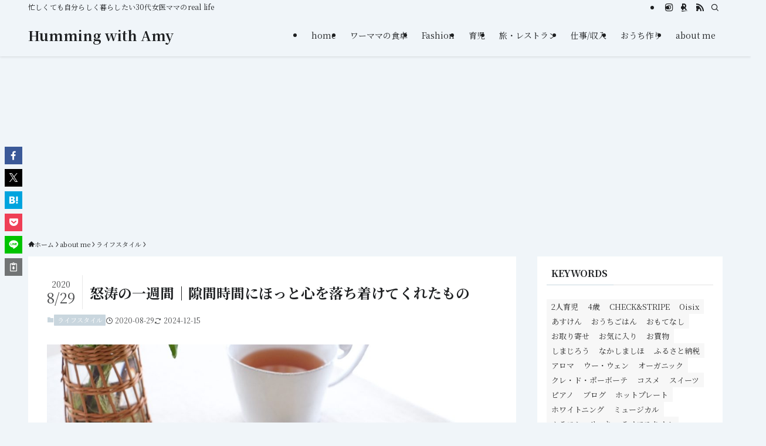

--- FILE ---
content_type: text/html; charset=UTF-8
request_url: https://mammamy.blog/2020/08/29/kibun/
body_size: 32553
content:
<!DOCTYPE html>
<html dir="ltr" lang="ja" prefix="og: https://ogp.me/ns#" data-loaded="false" data-scrolled="false" data-spmenu="closed">
<head>
<meta charset="utf-8">
<meta name="format-detection" content="telephone=no">
<meta http-equiv="X-UA-Compatible" content="IE=edge">
<meta name="viewport" content="width=device-width, viewport-fit=cover">
<title>怒涛の一週間｜隙間時間にほっと心を落ち着けてくれたもの | Humming with Amy</title>
	<style>img:is([sizes="auto" i], [sizes^="auto," i]) { contain-intrinsic-size: 3000px 1500px }</style>
	
		<!-- All in One SEO 4.9.3 - aioseo.com -->
	<meta name="robots" content="max-image-preview:large" />
	<meta name="author" content="mammamy"/>
	<link rel="canonical" href="https://mammamy.blog/2020/08/29/kibun/" />
	<meta name="generator" content="All in One SEO (AIOSEO) 4.9.3" />
		<meta property="og:locale" content="ja_JP" />
		<meta property="og:site_name" content="Humming with Amy | 忙しくても自分らしく暮らしたい30代女医ママのreal life" />
		<meta property="og:type" content="article" />
		<meta property="og:title" content="怒涛の一週間｜隙間時間にほっと心を落ち着けてくれたもの | Humming with Amy" />
		<meta property="og:url" content="https://mammamy.blog/2020/08/29/kibun/" />
		<meta property="article:published_time" content="2020-08-29T05:00:05+00:00" />
		<meta property="article:modified_time" content="2024-12-15T12:58:49+00:00" />
		<meta name="twitter:card" content="summary" />
		<meta name="twitter:title" content="怒涛の一週間｜隙間時間にほっと心を落ち着けてくれたもの | Humming with Amy" />
		<script type="application/ld+json" class="aioseo-schema">
			{"@context":"https:\/\/schema.org","@graph":[{"@type":"Article","@id":"https:\/\/mammamy.blog\/2020\/08\/29\/kibun\/#article","name":"\u6012\u6d9b\u306e\u4e00\u9031\u9593\uff5c\u9699\u9593\u6642\u9593\u306b\u307b\u3063\u3068\u5fc3\u3092\u843d\u3061\u7740\u3051\u3066\u304f\u308c\u305f\u3082\u306e | Humming with Amy","headline":"\u6012\u6d9b\u306e\u4e00\u9031\u9593\uff5c\u9699\u9593\u6642\u9593\u306b\u307b\u3063\u3068\u5fc3\u3092\u843d\u3061\u7740\u3051\u3066\u304f\u308c\u305f\u3082\u306e","author":{"@id":"https:\/\/mammamy.blog\/author\/mammamy-blog\/#author"},"publisher":{"@id":"https:\/\/mammamy.blog\/#person"},"image":{"@type":"ImageObject","url":"https:\/\/mammamy.blog\/wp-content\/uploads\/2020\/08\/d9d8e11f-31b1-4ed7-955a-af0a22278f2a.jpg","width":1732,"height":975},"datePublished":"2020-08-29T14:00:05+09:00","dateModified":"2024-12-15T21:58:49+09:00","inLanguage":"ja","mainEntityOfPage":{"@id":"https:\/\/mammamy.blog\/2020\/08\/29\/kibun\/#webpage"},"isPartOf":{"@id":"https:\/\/mammamy.blog\/2020\/08\/29\/kibun\/#webpage"},"articleSection":"\u30e9\u30a4\u30d5\u30b9\u30bf\u30a4\u30eb, \u304a\u6c17\u306b\u5165\u308a, \u30e9\u30a4\u30d5\u30b9\u30bf\u30a4\u30eb"},{"@type":"BreadcrumbList","@id":"https:\/\/mammamy.blog\/2020\/08\/29\/kibun\/#breadcrumblist","itemListElement":[{"@type":"ListItem","@id":"https:\/\/mammamy.blog#listItem","position":1,"name":"\u30db\u30fc\u30e0","item":"https:\/\/mammamy.blog","nextItem":{"@type":"ListItem","@id":"https:\/\/mammamy.blog\/category\/aoboutme\/#listItem","name":"about me"}},{"@type":"ListItem","@id":"https:\/\/mammamy.blog\/category\/aoboutme\/#listItem","position":2,"name":"about me","item":"https:\/\/mammamy.blog\/category\/aoboutme\/","nextItem":{"@type":"ListItem","@id":"https:\/\/mammamy.blog\/category\/aoboutme\/lifestyle\/#listItem","name":"\u30e9\u30a4\u30d5\u30b9\u30bf\u30a4\u30eb"},"previousItem":{"@type":"ListItem","@id":"https:\/\/mammamy.blog#listItem","name":"\u30db\u30fc\u30e0"}},{"@type":"ListItem","@id":"https:\/\/mammamy.blog\/category\/aoboutme\/lifestyle\/#listItem","position":3,"name":"\u30e9\u30a4\u30d5\u30b9\u30bf\u30a4\u30eb","item":"https:\/\/mammamy.blog\/category\/aoboutme\/lifestyle\/","nextItem":{"@type":"ListItem","@id":"https:\/\/mammamy.blog\/2020\/08\/29\/kibun\/#listItem","name":"\u6012\u6d9b\u306e\u4e00\u9031\u9593\uff5c\u9699\u9593\u6642\u9593\u306b\u307b\u3063\u3068\u5fc3\u3092\u843d\u3061\u7740\u3051\u3066\u304f\u308c\u305f\u3082\u306e"},"previousItem":{"@type":"ListItem","@id":"https:\/\/mammamy.blog\/category\/aoboutme\/#listItem","name":"about me"}},{"@type":"ListItem","@id":"https:\/\/mammamy.blog\/2020\/08\/29\/kibun\/#listItem","position":4,"name":"\u6012\u6d9b\u306e\u4e00\u9031\u9593\uff5c\u9699\u9593\u6642\u9593\u306b\u307b\u3063\u3068\u5fc3\u3092\u843d\u3061\u7740\u3051\u3066\u304f\u308c\u305f\u3082\u306e","previousItem":{"@type":"ListItem","@id":"https:\/\/mammamy.blog\/category\/aoboutme\/lifestyle\/#listItem","name":"\u30e9\u30a4\u30d5\u30b9\u30bf\u30a4\u30eb"}}]},{"@type":"Person","@id":"https:\/\/mammamy.blog\/#person","name":"mammamy","image":{"@type":"ImageObject","@id":"https:\/\/mammamy.blog\/2020\/08\/29\/kibun\/#personImage","url":"https:\/\/secure.gravatar.com\/avatar\/a88f2c51c95d56f252c03aa35ef6f356?s=96&d=mm&r=g","width":96,"height":96,"caption":"mammamy"}},{"@type":"Person","@id":"https:\/\/mammamy.blog\/author\/mammamy-blog\/#author","url":"https:\/\/mammamy.blog\/author\/mammamy-blog\/","name":"mammamy","image":{"@type":"ImageObject","@id":"https:\/\/mammamy.blog\/2020\/08\/29\/kibun\/#authorImage","url":"https:\/\/secure.gravatar.com\/avatar\/a88f2c51c95d56f252c03aa35ef6f356?s=96&d=mm&r=g","width":96,"height":96,"caption":"mammamy"}},{"@type":"WebPage","@id":"https:\/\/mammamy.blog\/2020\/08\/29\/kibun\/#webpage","url":"https:\/\/mammamy.blog\/2020\/08\/29\/kibun\/","name":"\u6012\u6d9b\u306e\u4e00\u9031\u9593\uff5c\u9699\u9593\u6642\u9593\u306b\u307b\u3063\u3068\u5fc3\u3092\u843d\u3061\u7740\u3051\u3066\u304f\u308c\u305f\u3082\u306e | Humming with Amy","inLanguage":"ja","isPartOf":{"@id":"https:\/\/mammamy.blog\/#website"},"breadcrumb":{"@id":"https:\/\/mammamy.blog\/2020\/08\/29\/kibun\/#breadcrumblist"},"author":{"@id":"https:\/\/mammamy.blog\/author\/mammamy-blog\/#author"},"creator":{"@id":"https:\/\/mammamy.blog\/author\/mammamy-blog\/#author"},"image":{"@type":"ImageObject","url":"https:\/\/mammamy.blog\/wp-content\/uploads\/2020\/08\/d9d8e11f-31b1-4ed7-955a-af0a22278f2a.jpg","@id":"https:\/\/mammamy.blog\/2020\/08\/29\/kibun\/#mainImage","width":1732,"height":975},"primaryImageOfPage":{"@id":"https:\/\/mammamy.blog\/2020\/08\/29\/kibun\/#mainImage"},"datePublished":"2020-08-29T14:00:05+09:00","dateModified":"2024-12-15T21:58:49+09:00"},{"@type":"WebSite","@id":"https:\/\/mammamy.blog\/#website","url":"https:\/\/mammamy.blog\/","name":"Humming with Amy","description":"\u5fd9\u3057\u304f\u3066\u3082\u81ea\u5206\u3089\u3057\u304f\u66ae\u3089\u3057\u305f\u304430\u4ee3\u5973\u533b\u30de\u30de\u306ereal life","inLanguage":"ja","publisher":{"@id":"https:\/\/mammamy.blog\/#person"}}]}
		</script>
		<!-- All in One SEO -->

<link rel='dns-prefetch' href='//secure.gravatar.com' />
<link rel='dns-prefetch' href='//www.googletagmanager.com' />
<link rel='dns-prefetch' href='//stats.wp.com' />
<link rel='dns-prefetch' href='//v0.wordpress.com' />
<link rel='preconnect' href='//c0.wp.com' />
<link rel="alternate" type="application/rss+xml" title="Humming with Amy &raquo; フィード" href="https://mammamy.blog/feed/" />
<link rel="alternate" type="application/rss+xml" title="Humming with Amy &raquo; コメントフィード" href="https://mammamy.blog/comments/feed/" />
<link rel="alternate" type="application/rss+xml" title="Humming with Amy &raquo; 怒涛の一週間｜隙間時間にほっと心を落ち着けてくれたもの のコメントのフィード" href="https://mammamy.blog/2020/08/29/kibun/feed/" />

<!-- SEO SIMPLE PACK 3.6.2 -->
<meta name="description" content="2020年で一番忙しかった一週間。無事終わりました！ 毎日5時半に起きてお弁当作って、娘を園に送り、帰宅したら娘のくもん、お風呂、夜ごはん、寝かしつけまでノンストップ！仕事で頭を使う機会が多かったのもあり、夜になると頭がぼーっとして思考停止">
<link rel="canonical" href="https://mammamy.blog/2020/08/29/kibun/">
<meta property="og:locale" content="ja_JP">
<meta property="og:type" content="article">
<meta property="og:image" content="https://mammamy.blog/wp-content/uploads/2020/08/d9d8e11f-31b1-4ed7-955a-af0a22278f2a.jpg">
<meta property="og:title" content="怒涛の一週間｜隙間時間にほっと心を落ち着けてくれたもの | Humming with Amy">
<meta property="og:description" content="2020年で一番忙しかった一週間。無事終わりました！ 毎日5時半に起きてお弁当作って、娘を園に送り、帰宅したら娘のくもん、お風呂、夜ごはん、寝かしつけまでノンストップ！仕事で頭を使う機会が多かったのもあり、夜になると頭がぼーっとして思考停止">
<meta property="og:url" content="https://mammamy.blog/2020/08/29/kibun/">
<meta property="og:site_name" content="Humming with Amy">
<meta name="twitter:card" content="summary">
<!-- Google Analytics (gtag.js) -->
<script async src="https://www.googletagmanager.com/gtag/js?id=G-0C17CVFGBB"></script>
<script>
	window.dataLayer = window.dataLayer || [];
	function gtag(){dataLayer.push(arguments);}
	gtag("js", new Date());
	gtag("config", "G-0C17CVFGBB");
</script>
	<!-- / SEO SIMPLE PACK -->

<link rel='stylesheet' id='sbi_styles-css' href='https://mammamy.blog/wp-content/plugins/instagram-feed/css/sbi-styles.min.css?ver=6.10.0' type='text/css' media='all' />
<link rel='stylesheet' id='wp-block-library-css' href='https://c0.wp.com/c/6.7.4/wp-includes/css/dist/block-library/style.min.css' type='text/css' media='all' />
<link rel='stylesheet' id='swell-icons-css' href='https://mammamy.blog/wp-content/themes/swell/build/css/swell-icons.css?ver=2.13.0' type='text/css' media='all' />
<link rel='stylesheet' id='main_style-css' href='https://mammamy.blog/wp-content/themes/swell/build/css/main.css?ver=2.13.0' type='text/css' media='all' />
<link rel='stylesheet' id='swell_blocks-css' href='https://mammamy.blog/wp-content/themes/swell/build/css/blocks.css?ver=2.13.0' type='text/css' media='all' />
<style id='swell_custom-inline-css' type='text/css'>
:root{--swl-fz--content:4vw;--swl-font_family:"Noto Serif JP", "Hiragino Mincho ProN", serif;--swl-font_weight:400;--color_main:#c9d6de;--color_text:#1e2022;--color_link:#1176d4;--color_htag:#c9d6de;--color_bg:#f0f5f9;--color_gradient1:#d8ffff;--color_gradient2:#87e7ff;--color_main_thin:rgba(251, 255, 255, 0.05 );--color_main_dark:rgba(151, 161, 167, 1 );--color_list_check:#c9d6de;--color_list_num:#c9d6de;--color_list_good:#86dd7b;--color_list_triangle:#f4e03a;--color_list_bad:#f36060;--color_faq_q:#d55656;--color_faq_a:#6599b7;--color_icon_good:#3cd250;--color_icon_good_bg:#ecffe9;--color_icon_bad:#4b73eb;--color_icon_bad_bg:#eafaff;--color_icon_info:#f578b4;--color_icon_info_bg:#fff0fa;--color_icon_announce:#ffa537;--color_icon_announce_bg:#fff5f0;--color_icon_pen:#7a7a7a;--color_icon_pen_bg:#f7f7f7;--color_icon_book:#787364;--color_icon_book_bg:#f8f6ef;--color_icon_point:#ffa639;--color_icon_check:#86d67c;--color_icon_batsu:#f36060;--color_icon_hatena:#5295cc;--color_icon_caution:#f7da38;--color_icon_memo:#84878a;--color_deep01:#e44141;--color_deep02:#3d79d5;--color_deep03:#63a84d;--color_deep04:#f09f4d;--color_pale01:#fff2f0;--color_pale02:#f3f8fd;--color_pale03:#f1f9ee;--color_pale04:#fdf9ee;--color_mark_blue:#b7e3ff;--color_mark_green:#bdf9c3;--color_mark_yellow:#fcf69f;--color_mark_orange:#ffddbc;--border01:solid 1px var(--color_main);--border02:double 4px var(--color_main);--border03:dashed 2px var(--color_border);--border04:solid 4px var(--color_gray);--card_posts_thumb_ratio:56.25%;--list_posts_thumb_ratio:61.805%;--big_posts_thumb_ratio:56.25%;--thumb_posts_thumb_ratio:61.805%;--blogcard_thumb_ratio:56.25%;--color_header_bg:#f0f5f9;--color_header_text:#1e2022;--color_footer_bg:#fdfdfd;--color_footer_text:#333;--container_size:1200px;--article_size:900px;--logo_size_sp:48px;--logo_size_pc:40px;--logo_size_pcfix:32px;}.swl-cell-bg[data-icon="doubleCircle"]{--cell-icon-color:#ffc977}.swl-cell-bg[data-icon="circle"]{--cell-icon-color:#94e29c}.swl-cell-bg[data-icon="triangle"]{--cell-icon-color:#eeda2f}.swl-cell-bg[data-icon="close"]{--cell-icon-color:#ec9191}.swl-cell-bg[data-icon="hatena"]{--cell-icon-color:#93c9da}.swl-cell-bg[data-icon="check"]{--cell-icon-color:#94e29c}.swl-cell-bg[data-icon="line"]{--cell-icon-color:#9b9b9b}.cap_box[data-colset="col1"]{--capbox-color:#f59b5f;--capbox-color--bg:#fff8eb}.cap_box[data-colset="col2"]{--capbox-color:#5fb9f5;--capbox-color--bg:#edf5ff}.cap_box[data-colset="col3"]{--capbox-color:#2fcd90;--capbox-color--bg:#eafaf2}.red_{--the-btn-color:#f74a4a;--the-btn-color2:#ffbc49;--the-solid-shadow: rgba(185, 56, 56, 1 )}.blue_{--the-btn-color:#338df4;--the-btn-color2:#35eaff;--the-solid-shadow: rgba(38, 106, 183, 1 )}.green_{--the-btn-color:#62d847;--the-btn-color2:#7bf7bd;--the-solid-shadow: rgba(74, 162, 53, 1 )}.is-style-btn_normal{--the-btn-radius:80px}.is-style-btn_solid{--the-btn-radius:80px}.is-style-btn_shiny{--the-btn-radius:80px}.is-style-btn_line{--the-btn-radius:80px}.post_content blockquote{padding:1.5em 2em 1.5em 3em}.post_content blockquote::before{content:"";display:block;width:5px;height:calc(100% - 3em);top:1.5em;left:1.5em;border-left:solid 1px rgba(180,180,180,.75);border-right:solid 1px rgba(180,180,180,.75);}.mark_blue{background:-webkit-linear-gradient(transparent 64%,var(--color_mark_blue) 0%);background:linear-gradient(transparent 64%,var(--color_mark_blue) 0%)}.mark_green{background:-webkit-linear-gradient(transparent 64%,var(--color_mark_green) 0%);background:linear-gradient(transparent 64%,var(--color_mark_green) 0%)}.mark_yellow{background:-webkit-linear-gradient(transparent 64%,var(--color_mark_yellow) 0%);background:linear-gradient(transparent 64%,var(--color_mark_yellow) 0%)}.mark_orange{background:-webkit-linear-gradient(transparent 64%,var(--color_mark_orange) 0%);background:linear-gradient(transparent 64%,var(--color_mark_orange) 0%)}[class*="is-style-icon_"]{color:#333;border-width:0}[class*="is-style-big_icon_"]{border-width:2px;border-style:solid}[data-col="gray"] .c-balloon__text{background:#f7f7f7;border-color:#ccc}[data-col="gray"] .c-balloon__before{border-right-color:#f7f7f7}[data-col="green"] .c-balloon__text{background:#d1f8c2;border-color:#9ddd93}[data-col="green"] .c-balloon__before{border-right-color:#d1f8c2}[data-col="blue"] .c-balloon__text{background:#e2f6ff;border-color:#93d2f0}[data-col="blue"] .c-balloon__before{border-right-color:#e2f6ff}[data-col="red"] .c-balloon__text{background:#ffebeb;border-color:#f48789}[data-col="red"] .c-balloon__before{border-right-color:#ffebeb}[data-col="yellow"] .c-balloon__text{background:#f9f7d2;border-color:#fbe593}[data-col="yellow"] .c-balloon__before{border-right-color:#f9f7d2}.-type-list2 .p-postList__body::after,.-type-big .p-postList__body::after{content: "Read More »";}.c-postThumb__cat{background-color:#f0f5f9;color:#1e2022;background-image: repeating-linear-gradient(-45deg,rgba(255,255,255,.1),rgba(255,255,255,.1) 6px,transparent 6px,transparent 12px)}.post_content h2:where(:not([class^="swell-block-"]):not(.faq_q):not(.p-postList__title)){border-top:solid 2px var(--color_htag);border-bottom:solid 2px var(--color_htag);padding:1em .75em}.post_content h2:where(:not([class^="swell-block-"]):not(.faq_q):not(.p-postList__title))::before{position:absolute;display:block;pointer-events:none}.post_content h3:where(:not([class^="swell-block-"]):not(.faq_q):not(.p-postList__title)){padding:0 .5em .5em}.post_content h3:where(:not([class^="swell-block-"]):not(.faq_q):not(.p-postList__title))::before{content:"";width:100%;height:2px;background-color:var(--color_htag)}.post_content h4:where(:not([class^="swell-block-"]):not(.faq_q):not(.p-postList__title)){padding:0 0 0 16px;border-left:solid 2px var(--color_htag)}.l-header{box-shadow: 0 1px 4px rgba(0,0,0,.12)}.l-header__bar{color:#1e2022;background:#f0f5f9}.l-header__menuBtn{order:1}.l-header__customBtn{order:3}.c-gnav a::after{background:var(--color_main);width:100%;height:2px;transform:scaleX(0)}.p-spHeadMenu .menu-item.-current{border-bottom-color:var(--color_main)}.c-gnav > li:hover > a::after,.c-gnav > .-current > a::after{transform: scaleX(1)}.c-gnav .sub-menu{color:#333;background:#fff}.l-fixHeader::before{opacity:1}#pagetop{border-radius:50%}.c-widget__title.-spmenu{padding:.5em .75em;border-radius:var(--swl-radius--2, 0px);background:var(--color_main);color:#fff;}.c-widget__title.-footer{padding:.5em}.c-widget__title.-footer::before{content:"";bottom:0;left:0;width:40%;z-index:1;background:var(--color_main)}.c-widget__title.-footer::after{content:"";bottom:0;left:0;width:100%;background:var(--color_border)}.c-secTitle{border-left:solid 2px var(--color_main);padding:0em .75em}.p-spMenu{color:#1e2022}.p-spMenu__inner::before{background:#f0f5f9;opacity:1}.p-spMenu__overlay{background:#1e2022;opacity:0.6}[class*="page-numbers"]{color:#fff;background-color:#dedede}a{text-decoration: none}.l-topTitleArea.c-filterLayer::before{background-color:#000;opacity:0.2;content:""}@media screen and (min-width: 960px){:root{}}@media screen and (max-width: 959px){:root{}.l-header__logo{order:2;text-align:center}}@media screen and (min-width: 600px){:root{--swl-fz--content:16px;}}@media screen and (max-width: 599px){:root{}}@media (min-width: 1108px) {.alignwide{left:-100px;width:calc(100% + 200px);}}@media (max-width: 1108px) {.-sidebar-off .swell-block-fullWide__inner.l-container .alignwide{left:0px;width:100%;}}.l-fixHeader .l-fixHeader__gnav{order:0}[data-scrolled=true] .l-fixHeader[data-ready]{opacity:1;-webkit-transform:translateY(0)!important;transform:translateY(0)!important;visibility:visible}.-body-solid .l-fixHeader{box-shadow:0 2px 4px var(--swl-color_shadow)}.l-fixHeader__inner{align-items:stretch;color:var(--color_header_text);display:flex;padding-bottom:0;padding-top:0;position:relative;z-index:1}.l-fixHeader__logo{align-items:center;display:flex;line-height:1;margin-right:24px;order:0;padding:16px 0}.l-header__bar{position:relative;width:100%}.l-header__bar .c-catchphrase{color:inherit;font-size:12px;letter-spacing:var(--swl-letter_spacing,.2px);line-height:14px;margin-right:auto;overflow:hidden;padding:4px 0;white-space:nowrap;width:50%}.l-header__bar .c-iconList .c-iconList__link{margin:0;padding:4px 6px}.l-header__barInner{align-items:center;display:flex;justify-content:flex-end}@media (min-width:960px){.-series .l-header__inner{align-items:stretch;display:flex}.-series .l-header__logo{align-items:center;display:flex;flex-wrap:wrap;margin-right:24px;padding:16px 0}.-series .l-header__logo .c-catchphrase{font-size:13px;padding:4px 0}.-series .c-headLogo{margin-right:16px}.-series-right .l-header__inner{justify-content:space-between}.-series-right .c-gnavWrap{margin-left:auto}.-series-right .w-header{margin-left:12px}.-series-left .w-header{margin-left:auto}}@media (min-width:960px) and (min-width:600px){.-series .c-headLogo{max-width:400px}}.c-submenuToggleBtn:after{content:"";height:100%;left:0;position:absolute;top:0;width:100%;z-index:0}.c-submenuToggleBtn{cursor:pointer;display:block;height:2em;line-height:2;position:absolute;right:8px;text-align:center;top:50%;-webkit-transform:translateY(-50%);transform:translateY(-50%);width:2em;z-index:1}.c-submenuToggleBtn:before{content:"\e910";display:inline-block;font-family:icomoon;font-size:14px;transition:-webkit-transform .25s;transition:transform .25s;transition:transform .25s,-webkit-transform .25s}.c-submenuToggleBtn:after{border:1px solid;opacity:.15;transition:background-color .25s}.c-submenuToggleBtn.is-opened:before{-webkit-transform:rotate(-180deg);transform:rotate(-180deg)}.widget_categories>ul>.cat-item>a,.wp-block-categories-list>li>a{padding-left:1.75em}.c-listMenu a{padding:.75em .5em;position:relative}.c-gnav .sub-menu a:not(:last-child),.c-listMenu a:not(:last-child){padding-right:40px}.c-gnav .sub-menu .sub-menu{box-shadow:none}.c-gnav .sub-menu .sub-menu,.c-listMenu .children,.c-listMenu .sub-menu{height:0;margin:0;opacity:0;overflow:hidden;position:relative;transition:.25s}.c-gnav .sub-menu .sub-menu.is-opened,.c-listMenu .children.is-opened,.c-listMenu .sub-menu.is-opened{height:auto;opacity:1;visibility:visible}.c-gnav .sub-menu .sub-menu a,.c-listMenu .children a,.c-listMenu .sub-menu a{font-size:.9em;padding-left:1.5em}.c-gnav .sub-menu .sub-menu ul a,.c-listMenu .children ul a,.c-listMenu .sub-menu ul a{padding-left:2.25em}@media (min-width:600px){.c-submenuToggleBtn{height:28px;line-height:28px;transition:background-color .25s;width:28px}}@media (min-width:960px){.c-submenuToggleBtn:hover:after{background-color:currentcolor}}:root{--color_content_bg:#fff;}.c-widget__title.-side{padding:0 .5em .5em}.c-widget__title.-side::before{content:"";bottom:0;left:0;width:40%;z-index:1;background:var(--color_main)}.c-widget__title.-side::after{content:"";bottom:0;left:0;width:100%;background:var(--color_border)}.c-shareBtns__item:not(:last-child){margin-right:4px}.c-shareBtns__btn{padding:8px 0}@media screen and (min-width: 960px){:root{}}@media screen and (max-width: 959px){:root{}}@media screen and (min-width: 600px){:root{}}@media screen and (max-width: 599px){:root{}}.l-content{padding-top:4vw}.p-breadcrumb+.l-content{padding-top:0}.-frame-on .l-mainContent{background:#fff;border-radius:var(--swl-radius--4,0);padding:3vw}.-frame-on-sidebar #sidebar .c-widget{background:#fff;border-radius:var(--swl-radius--4,0);padding:16px}.-frame-on-sidebar #sidebar .widget_swell_prof_widget{padding:0!important}.-frame-on-sidebar #sidebar .p-profileBox{background:#fff;border:none;color:#333}.-frame-on-sidebar #sidebar .calendar_wrap{border:none;padding:0}.-frame-border .l-mainContent,.-frame-border.-frame-on-sidebar #sidebar .c-widget{box-shadow:0 0 1px var(--swl-color_shadow)}.swell-block-fullWide__inner .alignwide{left:0;width:100%}.swell-block-fullWide__inner .alignfull{left:calc(0px - var(--swl-fw_inner_pad, 0))!important;margin-left:0!important;margin-right:0!important;width:calc(100% + var(--swl-fw_inner_pad, 0)*2)!important}@media not all and (min-width:960px){.alignwide,.l-content .alignfull{left:-3vw;width:calc(100% + 6vw)}.l-content{padding-left:2vw;padding-right:2vw}.-frame-on{--swl-pad_container:2vw;--swl-h2-margin--x:-3vw}.-frame-off-sidebar .l-sidebar{padding-left:1vw;padding-right:1vw}.swell-block-fullWide__inner.l-article{--swl-fw_inner_pad:calc(var(--swl-pad_container, 2vw) + 3vw)}.swell-block-fullWide__inner.l-container{--swl-fw_inner_pad:var(--swl-pad_container,2vw)}.swell-block-fullWide__inner.l-article .alignwide{left:-1.5vw;width:calc(100% + 3vw)}}@media (min-width:960px){.alignwide,.l-content .alignfull{left:-48px;width:calc(100% + 96px)}.l-content .c-widget .alignfull{left:-32px;width:calc(100% + 64px)}.-frame-on .l-mainContent{padding:32px}.swell-block-fullWide__inner.l-article{--swl-fw_inner_pad:calc(var(--swl-pad_post_content) + 32px)}.swell-block-fullWide__inner.l-container{--swl-fw_inner_pad:16px}.swell-block-fullWide__inner.l-article .alignwide{left:-16px;width:calc(100% + 32px)}}@media (min-width:600px){.l-content{padding-top:2em}}.p-relatedPosts .p-postList__item{margin-bottom:1.5em}.p-relatedPosts .p-postList__times,.p-relatedPosts .p-postList__times>:last-child{margin-right:0}@media (min-width:600px){.p-relatedPosts .p-postList__item{width:33.33333%}}@media screen and (min-width:600px) and (max-width:1239px){.p-relatedPosts .p-postList__item:nth-child(7),.p-relatedPosts .p-postList__item:nth-child(8){display:none}}@media screen and (min-width:1240px){.p-relatedPosts .p-postList__item{width:25%}}.-index-off .p-toc,.swell-toc-placeholder:empty{display:none}.p-toc.-modal{height:100%;margin:0;overflow-y:auto;padding:0}#main_content .p-toc{border-radius:var(--swl-radius--2,0);margin:4em auto;max-width:800px}#sidebar .p-toc{margin-top:-.5em}.p-toc .__pn:before{content:none!important;counter-increment:none}.p-toc .__prev{margin:0 0 1em}.p-toc .__next{margin:1em 0 0}.p-toc.is-omitted:not([data-omit=ct]) [data-level="2"] .p-toc__childList{height:0;margin-bottom:-.5em;visibility:hidden}.p-toc.is-omitted:not([data-omit=nest]){position:relative}.p-toc.is-omitted:not([data-omit=nest]):before{background:linear-gradient(hsla(0,0%,100%,0),var(--color_bg));bottom:5em;content:"";height:4em;left:0;opacity:.75;pointer-events:none;position:absolute;width:100%;z-index:1}.p-toc.is-omitted:not([data-omit=nest]):after{background:var(--color_bg);bottom:0;content:"";height:5em;left:0;opacity:.75;position:absolute;width:100%;z-index:1}.p-toc.is-omitted:not([data-omit=nest]) .__next,.p-toc.is-omitted:not([data-omit=nest]) [data-omit="1"]{display:none}.p-toc .p-toc__expandBtn{background-color:#f7f7f7;border:rgba(0,0,0,.2);border-radius:5em;box-shadow:0 0 0 1px #bbb;color:#333;display:block;font-size:14px;line-height:1.5;margin:.75em auto 0;min-width:6em;padding:.5em 1em;position:relative;transition:box-shadow .25s;z-index:2}.p-toc[data-omit=nest] .p-toc__expandBtn{display:inline-block;font-size:13px;margin:0 0 0 1.25em;padding:.5em .75em}.p-toc:not([data-omit=nest]) .p-toc__expandBtn:after,.p-toc:not([data-omit=nest]) .p-toc__expandBtn:before{border-top-color:inherit;border-top-style:dotted;border-top-width:3px;content:"";display:block;height:1px;position:absolute;top:calc(50% - 1px);transition:border-color .25s;width:100%;width:22px}.p-toc:not([data-omit=nest]) .p-toc__expandBtn:before{right:calc(100% + 1em)}.p-toc:not([data-omit=nest]) .p-toc__expandBtn:after{left:calc(100% + 1em)}.p-toc.is-expanded .p-toc__expandBtn{border-color:transparent}.p-toc__ttl{display:block;font-size:1.2em;line-height:1;position:relative;text-align:center}.p-toc__ttl:before{content:"\e918";display:inline-block;font-family:icomoon;margin-right:.5em;padding-bottom:2px;vertical-align:middle}#index_modal .p-toc__ttl{margin-bottom:.5em}.p-toc__list li{line-height:1.6}.p-toc__list>li+li{margin-top:.5em}.p-toc__list .p-toc__childList{padding-left:.5em}.p-toc__list [data-level="3"]{font-size:.9em}.p-toc__list .mininote{display:none}.post_content .p-toc__list{padding-left:0}#sidebar .p-toc__list{margin-bottom:0}#sidebar .p-toc__list .p-toc__childList{padding-left:0}.p-toc__link{color:inherit;font-size:inherit;text-decoration:none}.p-toc__link:hover{opacity:.8}.p-toc.-double{background:var(--color_gray);background:linear-gradient(-45deg,transparent 25%,var(--color_gray) 25%,var(--color_gray) 50%,transparent 50%,transparent 75%,var(--color_gray) 75%,var(--color_gray));background-clip:padding-box;background-size:4px 4px;border-bottom:4px double var(--color_border);border-top:4px double var(--color_border);padding:1.5em 1em 1em}.p-toc.-double .p-toc__ttl{margin-bottom:.75em}@media (min-width:960px){#main_content .p-toc{width:92%}}@media (hover:hover){.p-toc .p-toc__expandBtn:hover{border-color:transparent;box-shadow:0 0 0 2px currentcolor}}@media (min-width:600px){.p-toc.-double{padding:2em}}.p-pnLinks{align-items:stretch;display:flex;justify-content:space-between;margin:2em 0}.p-pnLinks__item{font-size:3vw;position:relative;width:49%}.p-pnLinks__item:before{content:"";display:block;height:.5em;pointer-events:none;position:absolute;top:50%;width:.5em;z-index:1}.p-pnLinks__item.-prev:before{border-bottom:1px solid;border-left:1px solid;left:.35em;-webkit-transform:rotate(45deg) translateY(-50%);transform:rotate(45deg) translateY(-50%)}.p-pnLinks__item.-prev .p-pnLinks__thumb{margin-right:8px}.p-pnLinks__item.-next .p-pnLinks__link{justify-content:flex-end}.p-pnLinks__item.-next:before{border-bottom:1px solid;border-right:1px solid;right:.35em;-webkit-transform:rotate(-45deg) translateY(-50%);transform:rotate(-45deg) translateY(-50%)}.p-pnLinks__item.-next .p-pnLinks__thumb{margin-left:8px;order:2}.p-pnLinks__item.-next:first-child{margin-left:auto}.p-pnLinks__link{align-items:center;border-radius:var(--swl-radius--2,0);color:inherit;display:flex;height:100%;line-height:1.4;min-height:4em;padding:.6em 1em .5em;position:relative;text-decoration:none;transition:box-shadow .25s;width:100%}.p-pnLinks__thumb{border-radius:var(--swl-radius--4,0);height:32px;-o-object-fit:cover;object-fit:cover;width:48px}.p-pnLinks .-prev .p-pnLinks__link{border-left:1.25em solid var(--color_main)}.p-pnLinks .-prev:before{color:#fff}.p-pnLinks .-next .p-pnLinks__link{border-right:1.25em solid var(--color_main)}.p-pnLinks .-next:before{color:#fff}@media not all and (min-width:960px){.p-pnLinks.-thumb-on{display:block}.p-pnLinks.-thumb-on .p-pnLinks__item{width:100%}}@media (min-width:600px){.p-pnLinks__item{font-size:13px}.p-pnLinks__thumb{height:48px;width:72px}.p-pnLinks__title{transition:-webkit-transform .25s;transition:transform .25s;transition:transform .25s,-webkit-transform .25s}.-prev>.p-pnLinks__link:hover .p-pnLinks__title{-webkit-transform:translateX(4px);transform:translateX(4px)}.-next>.p-pnLinks__link:hover .p-pnLinks__title{-webkit-transform:translateX(-4px);transform:translateX(-4px)}.p-pnLinks .-prev .p-pnLinks__link:hover{box-shadow:1px 1px 2px var(--swl-color_shadow)}.p-pnLinks .-next .p-pnLinks__link:hover{box-shadow:-1px 1px 2px var(--swl-color_shadow)}}
</style>
<link rel='stylesheet' id='swell-parts/footer-css' href='https://mammamy.blog/wp-content/themes/swell/build/css/modules/parts/footer.css?ver=2.13.0' type='text/css' media='all' />
<link rel='stylesheet' id='swell-page/single-css' href='https://mammamy.blog/wp-content/themes/swell/build/css/modules/page/single.css?ver=2.13.0' type='text/css' media='all' />
<link rel='stylesheet' id='swell-parts/comments-css' href='https://mammamy.blog/wp-content/themes/swell/build/css/modules/parts/comments.css?ver=2.13.0' type='text/css' media='all' />
<style id='rinkerg-gutenberg-rinker-style-inline-css' type='text/css'>
.wp-block-create-block-block{background-color:#21759b;color:#fff;padding:2px}

</style>
<link rel='stylesheet' id='aioseo/css/src/vue/standalone/blocks/table-of-contents/global.scss-css' href='https://mammamy.blog/wp-content/plugins/all-in-one-seo-pack/dist/Lite/assets/css/table-of-contents/global.e90f6d47.css?ver=4.9.3' type='text/css' media='all' />
<link rel='stylesheet' id='mediaelement-css' href='https://c0.wp.com/c/6.7.4/wp-includes/js/mediaelement/mediaelementplayer-legacy.min.css' type='text/css' media='all' />
<link rel='stylesheet' id='wp-mediaelement-css' href='https://c0.wp.com/c/6.7.4/wp-includes/js/mediaelement/wp-mediaelement.min.css' type='text/css' media='all' />
<style id='jetpack-sharing-buttons-style-inline-css' type='text/css'>
.jetpack-sharing-buttons__services-list{display:flex;flex-direction:row;flex-wrap:wrap;gap:0;list-style-type:none;margin:5px;padding:0}.jetpack-sharing-buttons__services-list.has-small-icon-size{font-size:12px}.jetpack-sharing-buttons__services-list.has-normal-icon-size{font-size:16px}.jetpack-sharing-buttons__services-list.has-large-icon-size{font-size:24px}.jetpack-sharing-buttons__services-list.has-huge-icon-size{font-size:36px}@media print{.jetpack-sharing-buttons__services-list{display:none!important}}.editor-styles-wrapper .wp-block-jetpack-sharing-buttons{gap:0;padding-inline-start:0}ul.jetpack-sharing-buttons__services-list.has-background{padding:1.25em 2.375em}
</style>
<style id='classic-theme-styles-inline-css' type='text/css'>
/*! This file is auto-generated */
.wp-block-button__link{color:#fff;background-color:#32373c;border-radius:9999px;box-shadow:none;text-decoration:none;padding:calc(.667em + 2px) calc(1.333em + 2px);font-size:1.125em}.wp-block-file__button{background:#32373c;color:#fff;text-decoration:none}
</style>
<style id='global-styles-inline-css' type='text/css'>
:root{--wp--preset--aspect-ratio--square: 1;--wp--preset--aspect-ratio--4-3: 4/3;--wp--preset--aspect-ratio--3-4: 3/4;--wp--preset--aspect-ratio--3-2: 3/2;--wp--preset--aspect-ratio--2-3: 2/3;--wp--preset--aspect-ratio--16-9: 16/9;--wp--preset--aspect-ratio--9-16: 9/16;--wp--preset--color--black: #000;--wp--preset--color--cyan-bluish-gray: #abb8c3;--wp--preset--color--white: #fff;--wp--preset--color--pale-pink: #f78da7;--wp--preset--color--vivid-red: #cf2e2e;--wp--preset--color--luminous-vivid-orange: #ff6900;--wp--preset--color--luminous-vivid-amber: #fcb900;--wp--preset--color--light-green-cyan: #7bdcb5;--wp--preset--color--vivid-green-cyan: #00d084;--wp--preset--color--pale-cyan-blue: #8ed1fc;--wp--preset--color--vivid-cyan-blue: #0693e3;--wp--preset--color--vivid-purple: #9b51e0;--wp--preset--color--swl-main: var(--color_main);--wp--preset--color--swl-main-thin: var(--color_main_thin);--wp--preset--color--swl-gray: var(--color_gray);--wp--preset--color--swl-deep-01: var(--color_deep01);--wp--preset--color--swl-deep-02: var(--color_deep02);--wp--preset--color--swl-deep-03: var(--color_deep03);--wp--preset--color--swl-deep-04: var(--color_deep04);--wp--preset--color--swl-pale-01: var(--color_pale01);--wp--preset--color--swl-pale-02: var(--color_pale02);--wp--preset--color--swl-pale-03: var(--color_pale03);--wp--preset--color--swl-pale-04: var(--color_pale04);--wp--preset--gradient--vivid-cyan-blue-to-vivid-purple: linear-gradient(135deg,rgba(6,147,227,1) 0%,rgb(155,81,224) 100%);--wp--preset--gradient--light-green-cyan-to-vivid-green-cyan: linear-gradient(135deg,rgb(122,220,180) 0%,rgb(0,208,130) 100%);--wp--preset--gradient--luminous-vivid-amber-to-luminous-vivid-orange: linear-gradient(135deg,rgba(252,185,0,1) 0%,rgba(255,105,0,1) 100%);--wp--preset--gradient--luminous-vivid-orange-to-vivid-red: linear-gradient(135deg,rgba(255,105,0,1) 0%,rgb(207,46,46) 100%);--wp--preset--gradient--very-light-gray-to-cyan-bluish-gray: linear-gradient(135deg,rgb(238,238,238) 0%,rgb(169,184,195) 100%);--wp--preset--gradient--cool-to-warm-spectrum: linear-gradient(135deg,rgb(74,234,220) 0%,rgb(151,120,209) 20%,rgb(207,42,186) 40%,rgb(238,44,130) 60%,rgb(251,105,98) 80%,rgb(254,248,76) 100%);--wp--preset--gradient--blush-light-purple: linear-gradient(135deg,rgb(255,206,236) 0%,rgb(152,150,240) 100%);--wp--preset--gradient--blush-bordeaux: linear-gradient(135deg,rgb(254,205,165) 0%,rgb(254,45,45) 50%,rgb(107,0,62) 100%);--wp--preset--gradient--luminous-dusk: linear-gradient(135deg,rgb(255,203,112) 0%,rgb(199,81,192) 50%,rgb(65,88,208) 100%);--wp--preset--gradient--pale-ocean: linear-gradient(135deg,rgb(255,245,203) 0%,rgb(182,227,212) 50%,rgb(51,167,181) 100%);--wp--preset--gradient--electric-grass: linear-gradient(135deg,rgb(202,248,128) 0%,rgb(113,206,126) 100%);--wp--preset--gradient--midnight: linear-gradient(135deg,rgb(2,3,129) 0%,rgb(40,116,252) 100%);--wp--preset--font-size--small: 0.9em;--wp--preset--font-size--medium: 1.1em;--wp--preset--font-size--large: 1.25em;--wp--preset--font-size--x-large: 42px;--wp--preset--font-size--xs: 0.75em;--wp--preset--font-size--huge: 1.6em;--wp--preset--spacing--20: 0.44rem;--wp--preset--spacing--30: 0.67rem;--wp--preset--spacing--40: 1rem;--wp--preset--spacing--50: 1.5rem;--wp--preset--spacing--60: 2.25rem;--wp--preset--spacing--70: 3.38rem;--wp--preset--spacing--80: 5.06rem;--wp--preset--shadow--natural: 6px 6px 9px rgba(0, 0, 0, 0.2);--wp--preset--shadow--deep: 12px 12px 50px rgba(0, 0, 0, 0.4);--wp--preset--shadow--sharp: 6px 6px 0px rgba(0, 0, 0, 0.2);--wp--preset--shadow--outlined: 6px 6px 0px -3px rgba(255, 255, 255, 1), 6px 6px rgba(0, 0, 0, 1);--wp--preset--shadow--crisp: 6px 6px 0px rgba(0, 0, 0, 1);}:where(.is-layout-flex){gap: 0.5em;}:where(.is-layout-grid){gap: 0.5em;}body .is-layout-flex{display: flex;}.is-layout-flex{flex-wrap: wrap;align-items: center;}.is-layout-flex > :is(*, div){margin: 0;}body .is-layout-grid{display: grid;}.is-layout-grid > :is(*, div){margin: 0;}:where(.wp-block-columns.is-layout-flex){gap: 2em;}:where(.wp-block-columns.is-layout-grid){gap: 2em;}:where(.wp-block-post-template.is-layout-flex){gap: 1.25em;}:where(.wp-block-post-template.is-layout-grid){gap: 1.25em;}.has-black-color{color: var(--wp--preset--color--black) !important;}.has-cyan-bluish-gray-color{color: var(--wp--preset--color--cyan-bluish-gray) !important;}.has-white-color{color: var(--wp--preset--color--white) !important;}.has-pale-pink-color{color: var(--wp--preset--color--pale-pink) !important;}.has-vivid-red-color{color: var(--wp--preset--color--vivid-red) !important;}.has-luminous-vivid-orange-color{color: var(--wp--preset--color--luminous-vivid-orange) !important;}.has-luminous-vivid-amber-color{color: var(--wp--preset--color--luminous-vivid-amber) !important;}.has-light-green-cyan-color{color: var(--wp--preset--color--light-green-cyan) !important;}.has-vivid-green-cyan-color{color: var(--wp--preset--color--vivid-green-cyan) !important;}.has-pale-cyan-blue-color{color: var(--wp--preset--color--pale-cyan-blue) !important;}.has-vivid-cyan-blue-color{color: var(--wp--preset--color--vivid-cyan-blue) !important;}.has-vivid-purple-color{color: var(--wp--preset--color--vivid-purple) !important;}.has-black-background-color{background-color: var(--wp--preset--color--black) !important;}.has-cyan-bluish-gray-background-color{background-color: var(--wp--preset--color--cyan-bluish-gray) !important;}.has-white-background-color{background-color: var(--wp--preset--color--white) !important;}.has-pale-pink-background-color{background-color: var(--wp--preset--color--pale-pink) !important;}.has-vivid-red-background-color{background-color: var(--wp--preset--color--vivid-red) !important;}.has-luminous-vivid-orange-background-color{background-color: var(--wp--preset--color--luminous-vivid-orange) !important;}.has-luminous-vivid-amber-background-color{background-color: var(--wp--preset--color--luminous-vivid-amber) !important;}.has-light-green-cyan-background-color{background-color: var(--wp--preset--color--light-green-cyan) !important;}.has-vivid-green-cyan-background-color{background-color: var(--wp--preset--color--vivid-green-cyan) !important;}.has-pale-cyan-blue-background-color{background-color: var(--wp--preset--color--pale-cyan-blue) !important;}.has-vivid-cyan-blue-background-color{background-color: var(--wp--preset--color--vivid-cyan-blue) !important;}.has-vivid-purple-background-color{background-color: var(--wp--preset--color--vivid-purple) !important;}.has-black-border-color{border-color: var(--wp--preset--color--black) !important;}.has-cyan-bluish-gray-border-color{border-color: var(--wp--preset--color--cyan-bluish-gray) !important;}.has-white-border-color{border-color: var(--wp--preset--color--white) !important;}.has-pale-pink-border-color{border-color: var(--wp--preset--color--pale-pink) !important;}.has-vivid-red-border-color{border-color: var(--wp--preset--color--vivid-red) !important;}.has-luminous-vivid-orange-border-color{border-color: var(--wp--preset--color--luminous-vivid-orange) !important;}.has-luminous-vivid-amber-border-color{border-color: var(--wp--preset--color--luminous-vivid-amber) !important;}.has-light-green-cyan-border-color{border-color: var(--wp--preset--color--light-green-cyan) !important;}.has-vivid-green-cyan-border-color{border-color: var(--wp--preset--color--vivid-green-cyan) !important;}.has-pale-cyan-blue-border-color{border-color: var(--wp--preset--color--pale-cyan-blue) !important;}.has-vivid-cyan-blue-border-color{border-color: var(--wp--preset--color--vivid-cyan-blue) !important;}.has-vivid-purple-border-color{border-color: var(--wp--preset--color--vivid-purple) !important;}.has-vivid-cyan-blue-to-vivid-purple-gradient-background{background: var(--wp--preset--gradient--vivid-cyan-blue-to-vivid-purple) !important;}.has-light-green-cyan-to-vivid-green-cyan-gradient-background{background: var(--wp--preset--gradient--light-green-cyan-to-vivid-green-cyan) !important;}.has-luminous-vivid-amber-to-luminous-vivid-orange-gradient-background{background: var(--wp--preset--gradient--luminous-vivid-amber-to-luminous-vivid-orange) !important;}.has-luminous-vivid-orange-to-vivid-red-gradient-background{background: var(--wp--preset--gradient--luminous-vivid-orange-to-vivid-red) !important;}.has-very-light-gray-to-cyan-bluish-gray-gradient-background{background: var(--wp--preset--gradient--very-light-gray-to-cyan-bluish-gray) !important;}.has-cool-to-warm-spectrum-gradient-background{background: var(--wp--preset--gradient--cool-to-warm-spectrum) !important;}.has-blush-light-purple-gradient-background{background: var(--wp--preset--gradient--blush-light-purple) !important;}.has-blush-bordeaux-gradient-background{background: var(--wp--preset--gradient--blush-bordeaux) !important;}.has-luminous-dusk-gradient-background{background: var(--wp--preset--gradient--luminous-dusk) !important;}.has-pale-ocean-gradient-background{background: var(--wp--preset--gradient--pale-ocean) !important;}.has-electric-grass-gradient-background{background: var(--wp--preset--gradient--electric-grass) !important;}.has-midnight-gradient-background{background: var(--wp--preset--gradient--midnight) !important;}.has-small-font-size{font-size: var(--wp--preset--font-size--small) !important;}.has-medium-font-size{font-size: var(--wp--preset--font-size--medium) !important;}.has-large-font-size{font-size: var(--wp--preset--font-size--large) !important;}.has-x-large-font-size{font-size: var(--wp--preset--font-size--x-large) !important;}
:where(.wp-block-post-template.is-layout-flex){gap: 1.25em;}:where(.wp-block-post-template.is-layout-grid){gap: 1.25em;}
:where(.wp-block-columns.is-layout-flex){gap: 2em;}:where(.wp-block-columns.is-layout-grid){gap: 2em;}
:root :where(.wp-block-pullquote){font-size: 1.5em;line-height: 1.6;}
</style>
<link rel='stylesheet' id='aalb_basics_css-css' href='https://mammamy.blog/wp-content/plugins/amazon-associates-link-builder/css/aalb_basics.css?ver=1.9.3' type='text/css' media='all' />
<link rel='stylesheet' id='contact-form-7-css' href='https://mammamy.blog/wp-content/plugins/contact-form-7/includes/css/styles.css?ver=6.1.4' type='text/css' media='all' />
<link rel='stylesheet' id='wp-show-posts-css' href='https://mammamy.blog/wp-content/plugins/wp-show-posts/css/wp-show-posts-min.css?ver=1.1.6' type='text/css' media='all' />
<link rel='stylesheet' id='yyi_rinker_stylesheet-css' href='https://mammamy.blog/wp-content/plugins/yyi-rinker/css/style.css?v=1.11.1&#038;ver=6.7.4' type='text/css' media='all' />
<link rel='stylesheet' id='child_style-css' href='https://mammamy.blog/wp-content/themes/swell_child/style.css?ver=2024120813829' type='text/css' media='all' />
<script type="text/javascript" src="https://c0.wp.com/c/6.7.4/wp-includes/js/jquery/jquery.min.js" id="jquery-core-js"></script>
<script type="text/javascript" src="https://mammamy.blog/wp-content/plugins/yyi-rinker/js/event-tracking.js?v=1.11.1" id="yyi_rinker_event_tracking_script-js"></script>

<!-- Site Kit によって追加された Google タグ（gtag.js）スニペット -->
<!-- Google アナリティクス スニペット (Site Kit が追加) -->
<script type="text/javascript" src="https://www.googletagmanager.com/gtag/js?id=G-0C17CVFGBB" id="google_gtagjs-js" async></script>
<script type="text/javascript" id="google_gtagjs-js-after">
/* <![CDATA[ */
window.dataLayer = window.dataLayer || [];function gtag(){dataLayer.push(arguments);}
gtag("set","linker",{"domains":["mammamy.blog"]});
gtag("js", new Date());
gtag("set", "developer_id.dZTNiMT", true);
gtag("config", "G-0C17CVFGBB");
/* ]]> */
</script>

<link href="https://fonts.googleapis.com/css?family=Noto+Serif+JP:400,700&#038;display=swap" rel="stylesheet">
<noscript><link href="https://mammamy.blog/wp-content/themes/swell/build/css/noscript.css" rel="stylesheet"></noscript>
<link rel="https://api.w.org/" href="https://mammamy.blog/wp-json/" /><link rel="alternate" title="JSON" type="application/json" href="https://mammamy.blog/wp-json/wp/v2/posts/5730" /><link rel='shortlink' href='https://wp.me/saOgVe-kibun' />
<meta name="generator" content="Site Kit by Google 1.170.0" />	<style>img#wpstats{display:none}</style>
		<script type="text/javascript" language="javascript">
    var vc_pid = "885759637";
</script><script type="text/javascript" src="//aml.valuecommerce.com/vcdal.js" async></script><style>
.yyi-rinker-images {
    display: flex;
    justify-content: center;
    align-items: center;
    position: relative;

}
div.yyi-rinker-image img.yyi-rinker-main-img.hidden {
    display: none;
}

.yyi-rinker-images-arrow {
    cursor: pointer;
    position: absolute;
    top: 50%;
    display: block;
    margin-top: -11px;
    opacity: 0.6;
    width: 22px;
}

.yyi-rinker-images-arrow-left{
    left: -10px;
}
.yyi-rinker-images-arrow-right{
    right: -10px;
}

.yyi-rinker-images-arrow-left.hidden {
    display: none;
}

.yyi-rinker-images-arrow-right.hidden {
    display: none;
}
div.yyi-rinker-contents.yyi-rinker-design-tate  div.yyi-rinker-box{
    flex-direction: column;
}

div.yyi-rinker-contents.yyi-rinker-design-slim div.yyi-rinker-box .yyi-rinker-links {
    flex-direction: column;
}

div.yyi-rinker-contents.yyi-rinker-design-slim div.yyi-rinker-info {
    width: 100%;
}

div.yyi-rinker-contents.yyi-rinker-design-slim .yyi-rinker-title {
    text-align: center;
}

div.yyi-rinker-contents.yyi-rinker-design-slim .yyi-rinker-links {
    text-align: center;
}
div.yyi-rinker-contents.yyi-rinker-design-slim .yyi-rinker-image {
    margin: auto;
}

div.yyi-rinker-contents.yyi-rinker-design-slim div.yyi-rinker-info ul.yyi-rinker-links li {
	align-self: stretch;
}
div.yyi-rinker-contents.yyi-rinker-design-slim div.yyi-rinker-box div.yyi-rinker-info {
	padding: 0;
}
div.yyi-rinker-contents.yyi-rinker-design-slim div.yyi-rinker-box {
	flex-direction: column;
	padding: 14px 5px 0;
}

.yyi-rinker-design-slim div.yyi-rinker-box div.yyi-rinker-info {
	text-align: center;
}

.yyi-rinker-design-slim div.price-box span.price {
	display: block;
}

div.yyi-rinker-contents.yyi-rinker-design-slim div.yyi-rinker-info div.yyi-rinker-title a{
	font-size:16px;
}

div.yyi-rinker-contents.yyi-rinker-design-slim ul.yyi-rinker-links li.amazonkindlelink:before,  div.yyi-rinker-contents.yyi-rinker-design-slim ul.yyi-rinker-links li.amazonlink:before,  div.yyi-rinker-contents.yyi-rinker-design-slim ul.yyi-rinker-links li.rakutenlink:before, div.yyi-rinker-contents.yyi-rinker-design-slim ul.yyi-rinker-links li.yahoolink:before, div.yyi-rinker-contents.yyi-rinker-design-slim ul.yyi-rinker-links li.mercarilink:before {
	font-size:12px;
}

div.yyi-rinker-contents.yyi-rinker-design-slim ul.yyi-rinker-links li a {
	font-size: 13px;
}
.entry-content ul.yyi-rinker-links li {
	padding: 0;
}

div.yyi-rinker-contents .yyi-rinker-attention.attention_desing_right_ribbon {
    width: 89px;
    height: 91px;
    position: absolute;
    top: -1px;
    right: -1px;
    left: auto;
    overflow: hidden;
}

div.yyi-rinker-contents .yyi-rinker-attention.attention_desing_right_ribbon span {
    display: inline-block;
    width: 146px;
    position: absolute;
    padding: 4px 0;
    left: -13px;
    top: 12px;
    text-align: center;
    font-size: 12px;
    line-height: 24px;
    -webkit-transform: rotate(45deg);
    transform: rotate(45deg);
    box-shadow: 0 1px 3px rgba(0, 0, 0, 0.2);
}

div.yyi-rinker-contents .yyi-rinker-attention.attention_desing_right_ribbon {
    background: none;
}
.yyi-rinker-attention.attention_desing_right_ribbon .yyi-rinker-attention-after,
.yyi-rinker-attention.attention_desing_right_ribbon .yyi-rinker-attention-before{
display:none;
}
div.yyi-rinker-use-right_ribbon div.yyi-rinker-title {
    margin-right: 2rem;
}

				</style><link rel="icon" href="https://mammamy.blog/wp-content/uploads/2019/03/image-100x100.jpg" sizes="32x32" />
<link rel="icon" href="https://mammamy.blog/wp-content/uploads/2019/03/image-300x300.jpg" sizes="192x192" />
<link rel="apple-touch-icon" href="https://mammamy.blog/wp-content/uploads/2019/03/image-300x300.jpg" />
<meta name="msapplication-TileImage" content="https://mammamy.blog/wp-content/uploads/2019/03/image-300x300.jpg" />

<link rel="stylesheet" href="https://mammamy.blog/wp-content/themes/swell/build/css/print.css" media="print" >
<script async src="https://pagead2.googlesyndication.com/pagead/js/adsbygoogle.js?client=ca-pub-7474616826601207"
     crossorigin="anonymous"></script>
</head>
<body>
<div id="body_wrap" class="post-template-default single single-post postid-5730 single-format-standard -sidebar-on -frame-on -frame-on-sidebar id_5730" >
<div id="sp_menu" class="p-spMenu -left">
	<div class="p-spMenu__inner">
		<div class="p-spMenu__closeBtn">
			<button class="c-iconBtn -menuBtn c-plainBtn" data-onclick="toggleMenu" aria-label="メニューを閉じる">
				<i class="c-iconBtn__icon icon-close-thin"></i>
			</button>
		</div>
		<div class="p-spMenu__body">
			<div class="c-widget__title -spmenu">
				MENU			</div>
			<div class="p-spMenu__nav">
				<ul class="c-spnav c-listMenu"><li class="menu-item menu-item-type-custom menu-item-object-custom menu-item-home menu-item-16"><a href="http://mammamy.blog/">home</a></li>
<li class="menu-item menu-item-type-taxonomy menu-item-object-category menu-item-has-children menu-item-2772"><a href="https://mammamy.blog/category/something-delicious/">ワーママの食卓<button class="c-submenuToggleBtn c-plainBtn" data-onclick="toggleSubmenu" aria-label="サブメニューを開閉する"></button></a>
<ul class="sub-menu">
	<li class="menu-item menu-item-type-taxonomy menu-item-object-category menu-item-2774"><a href="https://mammamy.blog/category/something-delicious/cooking/">30分で作ろう！平日ごはん</a></li>
	<li class="menu-item menu-item-type-taxonomy menu-item-object-category menu-item-2788"><a href="https://mammamy.blog/category/something-delicious/weekend-cooking/">ちょっと豪華に 休日ごはん</a></li>
	<li class="menu-item menu-item-type-taxonomy menu-item-object-category menu-item-2789"><a href="https://mammamy.blog/category/something-delicious/breakfast/">朝ごはん</a></li>
	<li class="menu-item menu-item-type-taxonomy menu-item-object-category menu-item-2974"><a href="https://mammamy.blog/category/something-delicious/oyatsu/">手作りおやつ</a></li>
	<li class="menu-item menu-item-type-taxonomy menu-item-object-category menu-item-2847"><a href="https://mammamy.blog/category/something-delicious/lunchbox/">お弁当</a></li>
	<li class="menu-item menu-item-type-taxonomy menu-item-object-category menu-item-2773"><a href="https://mammamy.blog/category/something-delicious/oisix/">Oisix</a></li>
	<li class="menu-item menu-item-type-taxonomy menu-item-object-category menu-item-2790"><a href="https://mammamy.blog/category/something-delicious/otoriyose/">素敵なお取り寄せ</a></li>
</ul>
</li>
<li class="menu-item menu-item-type-taxonomy menu-item-object-category menu-item-has-children menu-item-2775"><a href="https://mammamy.blog/category/something-attractive/">Fashion<button class="c-submenuToggleBtn c-plainBtn" data-onclick="toggleSubmenu" aria-label="サブメニューを開閉する"></button></a>
<ul class="sub-menu">
	<li class="menu-item menu-item-type-taxonomy menu-item-object-category menu-item-2791"><a href="https://mammamy.blog/category/something-attractive/environ/">エンビロン</a></li>
	<li class="menu-item menu-item-type-taxonomy menu-item-object-category menu-item-2776"><a href="https://mammamy.blog/category/something-attractive/cosme/">コスメ</a></li>
	<li class="menu-item menu-item-type-taxonomy menu-item-object-category menu-item-2780"><a href="https://mammamy.blog/category/something-attractive/fashion/">ファッション</a></li>
	<li class="menu-item menu-item-type-taxonomy menu-item-object-category menu-item-8340"><a href="https://mammamy.blog/category/something-attractive/%e7%be%8e%e5%ae%b9-something-attractive/">美容</a></li>
</ul>
</li>
<li class="menu-item menu-item-type-taxonomy menu-item-object-category menu-item-has-children menu-item-2777"><a href="https://mammamy.blog/category/childcare/">育児<button class="c-submenuToggleBtn c-plainBtn" data-onclick="toggleSubmenu" aria-label="サブメニューを開閉する"></button></a>
<ul class="sub-menu">
	<li class="menu-item menu-item-type-taxonomy menu-item-object-category menu-item-8336"><a href="https://mammamy.blog/category/childcare/%e4%b8%ad%e5%ad%a6%e5%8f%97%e9%a8%93/">中学受験</a></li>
	<li class="menu-item menu-item-type-taxonomy menu-item-object-category menu-item-8337"><a href="https://mammamy.blog/category/childcare/2%e4%ba%ba%e8%82%b2%e5%85%90/">2人育児</a></li>
	<li class="menu-item menu-item-type-taxonomy menu-item-object-category menu-item-8338"><a href="https://mammamy.blog/category/childcare/admission/">入園準備</a></li>
	<li class="menu-item menu-item-type-taxonomy menu-item-object-category menu-item-8339"><a href="https://mammamy.blog/category/childcare/%e5%b9%bc%e7%a8%9a%e5%9c%92%ef%bc%9a%e5%b9%b4%e5%b0%91%e3%81%95%e3%82%93/">幼稚園：年少さん</a></li>
	<li class="menu-item menu-item-type-taxonomy menu-item-object-category menu-item-2778"><a href="https://mammamy.blog/category/childcare/picturebooks/">絵本</a></li>
	<li class="menu-item menu-item-type-taxonomy menu-item-object-category menu-item-2783"><a href="https://mammamy.blog/category/childcare/%e7%9f%a5%e8%82%b2/">知育・習いごと</a></li>
	<li class="menu-item menu-item-type-taxonomy menu-item-object-category menu-item-2781"><a href="https://mammamy.blog/category/childcare/goingout/">子供とお出かけ</a></li>
	<li class="menu-item menu-item-type-taxonomy menu-item-object-category menu-item-2782"><a href="https://mammamy.blog/category/childcare/child-fasion/">子供服</a></li>
</ul>
</li>
<li class="menu-item menu-item-type-taxonomy menu-item-object-category menu-item-has-children menu-item-2794"><a href="https://mammamy.blog/category/travel/">旅・レストラン<button class="c-submenuToggleBtn c-plainBtn" data-onclick="toggleSubmenu" aria-label="サブメニューを開閉する"></button></a>
<ul class="sub-menu">
	<li class="menu-item menu-item-type-taxonomy menu-item-object-category menu-item-2797"><a href="https://mammamy.blog/category/travel/travelwithchild/">子連れ旅行</a></li>
	<li class="menu-item menu-item-type-taxonomy menu-item-object-category menu-item-2796"><a href="https://mammamy.blog/category/travel/restaurant/">子連れレストラン</a></li>
	<li class="menu-item menu-item-type-taxonomy menu-item-object-category menu-item-2795"><a href="https://mammamy.blog/category/travel/me-travel/">一人旅</a></li>
</ul>
</li>
<li class="menu-item menu-item-type-taxonomy menu-item-object-category menu-item-has-children menu-item-2827"><a href="https://mammamy.blog/category/money/">仕事/収入<button class="c-submenuToggleBtn c-plainBtn" data-onclick="toggleSubmenu" aria-label="サブメニューを開閉する"></button></a>
<ul class="sub-menu">
	<li class="menu-item menu-item-type-taxonomy menu-item-object-category menu-item-2828"><a href="https://mammamy.blog/category/money/blog/">blog</a></li>
	<li class="menu-item menu-item-type-taxonomy menu-item-object-category menu-item-2829"><a href="https://mammamy.blog/category/money/task/">ふるさと納税</a></li>
</ul>
</li>
<li class="menu-item menu-item-type-taxonomy menu-item-object-category menu-item-8335"><a href="https://mammamy.blog/category/myhome/">おうち作り</a></li>
<li class="menu-item menu-item-type-taxonomy menu-item-object-category current-post-ancestor menu-item-has-children menu-item-2823"><a href="https://mammamy.blog/category/aoboutme/">about me<button class="c-submenuToggleBtn c-plainBtn" data-onclick="toggleSubmenu" aria-label="サブメニューを開閉する"></button></a>
<ul class="sub-menu">
	<li class="menu-item menu-item-type-taxonomy menu-item-object-category current-post-ancestor current-menu-parent current-post-parent menu-item-2826"><a href="https://mammamy.blog/category/aoboutme/lifestyle/">ライフスタイル</a></li>
	<li class="menu-item menu-item-type-taxonomy menu-item-object-category menu-item-2825"><a href="https://mammamy.blog/category/aoboutme/piano/">ピアノ</a></li>
	<li class="menu-item menu-item-type-taxonomy menu-item-object-category menu-item-2824"><a href="https://mammamy.blog/category/aoboutme/shopping/">お買い物</a></li>
</ul>
</li>
</ul>			</div>
					</div>
	</div>
	<div class="p-spMenu__overlay c-overlay" data-onclick="toggleMenu"></div>
</div>
<header id="header" class="l-header -series -series-right" data-spfix="1">
	<div class="l-header__bar pc_">
	<div class="l-header__barInner l-container">
		<div class="c-catchphrase">忙しくても自分らしく暮らしたい30代女医ママのreal life</div><ul class="c-iconList">
						<li class="c-iconList__item -instagram">
						<a href="https://www.instagram.com/_mammamy_" target="_blank" rel="noopener" class="c-iconList__link u-fz-14 hov-flash" aria-label="instagram">
							<i class="c-iconList__icon icon-instagram" role="presentation"></i>
						</a>
					</li>
									<li class="c-iconList__item -room">
						<a href="https://room.rakuten.co.jp/%20room_ed68f45ebe/items" target="_blank" rel="noopener" class="c-iconList__link u-fz-14 hov-flash" aria-label="room">
							<i class="c-iconList__icon icon-room" role="presentation"></i>
						</a>
					</li>
									<li class="c-iconList__item -rss">
						<a href="https://mammamy.blog/feed/" target="_blank" rel="noopener" class="c-iconList__link u-fz-14 hov-flash" aria-label="rss">
							<i class="c-iconList__icon icon-rss" role="presentation"></i>
						</a>
					</li>
									<li class="c-iconList__item -search">
						<button class="c-iconList__link c-plainBtn u-fz-14 hov-flash" data-onclick="toggleSearch" aria-label="検索">
							<i class="c-iconList__icon icon-search" role="presentation"></i>
						</button>
					</li>
				</ul>
	</div>
</div>
	<div class="l-header__inner l-container">
		<div class="l-header__logo">
			<div class="c-headLogo -txt"><a href="https://mammamy.blog/" title="Humming with Amy" class="c-headLogo__link" rel="home">Humming with Amy</a></div>					</div>
		<nav id="gnav" class="l-header__gnav c-gnavWrap">
					<ul class="c-gnav">
			<li class="menu-item menu-item-type-custom menu-item-object-custom menu-item-home menu-item-16"><a href="http://mammamy.blog/"><span class="ttl">home</span></a></li>
<li class="menu-item menu-item-type-taxonomy menu-item-object-category menu-item-has-children menu-item-2772"><a href="https://mammamy.blog/category/something-delicious/"><span class="ttl">ワーママの食卓</span><button class="c-submenuToggleBtn c-plainBtn" data-onclick="toggleSubmenu" aria-label="サブメニューを開閉する"></button></a>
<ul class="sub-menu">
	<li class="menu-item menu-item-type-taxonomy menu-item-object-category menu-item-2774"><a href="https://mammamy.blog/category/something-delicious/cooking/"><span class="ttl">30分で作ろう！平日ごはん</span></a></li>
	<li class="menu-item menu-item-type-taxonomy menu-item-object-category menu-item-2788"><a href="https://mammamy.blog/category/something-delicious/weekend-cooking/"><span class="ttl">ちょっと豪華に 休日ごはん</span></a></li>
	<li class="menu-item menu-item-type-taxonomy menu-item-object-category menu-item-2789"><a href="https://mammamy.blog/category/something-delicious/breakfast/"><span class="ttl">朝ごはん</span></a></li>
	<li class="menu-item menu-item-type-taxonomy menu-item-object-category menu-item-2974"><a href="https://mammamy.blog/category/something-delicious/oyatsu/"><span class="ttl">手作りおやつ</span></a></li>
	<li class="menu-item menu-item-type-taxonomy menu-item-object-category menu-item-2847"><a href="https://mammamy.blog/category/something-delicious/lunchbox/"><span class="ttl">お弁当</span></a></li>
	<li class="menu-item menu-item-type-taxonomy menu-item-object-category menu-item-2773"><a href="https://mammamy.blog/category/something-delicious/oisix/"><span class="ttl">Oisix</span></a></li>
	<li class="menu-item menu-item-type-taxonomy menu-item-object-category menu-item-2790"><a href="https://mammamy.blog/category/something-delicious/otoriyose/"><span class="ttl">素敵なお取り寄せ</span></a></li>
</ul>
</li>
<li class="menu-item menu-item-type-taxonomy menu-item-object-category menu-item-has-children menu-item-2775"><a href="https://mammamy.blog/category/something-attractive/"><span class="ttl">Fashion</span><button class="c-submenuToggleBtn c-plainBtn" data-onclick="toggleSubmenu" aria-label="サブメニューを開閉する"></button></a>
<ul class="sub-menu">
	<li class="menu-item menu-item-type-taxonomy menu-item-object-category menu-item-2791"><a href="https://mammamy.blog/category/something-attractive/environ/"><span class="ttl">エンビロン</span></a></li>
	<li class="menu-item menu-item-type-taxonomy menu-item-object-category menu-item-2776"><a href="https://mammamy.blog/category/something-attractive/cosme/"><span class="ttl">コスメ</span></a></li>
	<li class="menu-item menu-item-type-taxonomy menu-item-object-category menu-item-2780"><a href="https://mammamy.blog/category/something-attractive/fashion/"><span class="ttl">ファッション</span></a></li>
	<li class="menu-item menu-item-type-taxonomy menu-item-object-category menu-item-8340"><a href="https://mammamy.blog/category/something-attractive/%e7%be%8e%e5%ae%b9-something-attractive/"><span class="ttl">美容</span></a></li>
</ul>
</li>
<li class="menu-item menu-item-type-taxonomy menu-item-object-category menu-item-has-children menu-item-2777"><a href="https://mammamy.blog/category/childcare/"><span class="ttl">育児</span><button class="c-submenuToggleBtn c-plainBtn" data-onclick="toggleSubmenu" aria-label="サブメニューを開閉する"></button></a>
<ul class="sub-menu">
	<li class="menu-item menu-item-type-taxonomy menu-item-object-category menu-item-8336"><a href="https://mammamy.blog/category/childcare/%e4%b8%ad%e5%ad%a6%e5%8f%97%e9%a8%93/"><span class="ttl">中学受験</span></a></li>
	<li class="menu-item menu-item-type-taxonomy menu-item-object-category menu-item-8337"><a href="https://mammamy.blog/category/childcare/2%e4%ba%ba%e8%82%b2%e5%85%90/"><span class="ttl">2人育児</span></a></li>
	<li class="menu-item menu-item-type-taxonomy menu-item-object-category menu-item-8338"><a href="https://mammamy.blog/category/childcare/admission/"><span class="ttl">入園準備</span></a></li>
	<li class="menu-item menu-item-type-taxonomy menu-item-object-category menu-item-8339"><a href="https://mammamy.blog/category/childcare/%e5%b9%bc%e7%a8%9a%e5%9c%92%ef%bc%9a%e5%b9%b4%e5%b0%91%e3%81%95%e3%82%93/"><span class="ttl">幼稚園：年少さん</span></a></li>
	<li class="menu-item menu-item-type-taxonomy menu-item-object-category menu-item-2778"><a href="https://mammamy.blog/category/childcare/picturebooks/"><span class="ttl">絵本</span></a></li>
	<li class="menu-item menu-item-type-taxonomy menu-item-object-category menu-item-2783"><a href="https://mammamy.blog/category/childcare/%e7%9f%a5%e8%82%b2/"><span class="ttl">知育・習いごと</span></a></li>
	<li class="menu-item menu-item-type-taxonomy menu-item-object-category menu-item-2781"><a href="https://mammamy.blog/category/childcare/goingout/"><span class="ttl">子供とお出かけ</span></a></li>
	<li class="menu-item menu-item-type-taxonomy menu-item-object-category menu-item-2782"><a href="https://mammamy.blog/category/childcare/child-fasion/"><span class="ttl">子供服</span></a></li>
</ul>
</li>
<li class="menu-item menu-item-type-taxonomy menu-item-object-category menu-item-has-children menu-item-2794"><a href="https://mammamy.blog/category/travel/"><span class="ttl">旅・レストラン</span><button class="c-submenuToggleBtn c-plainBtn" data-onclick="toggleSubmenu" aria-label="サブメニューを開閉する"></button></a>
<ul class="sub-menu">
	<li class="menu-item menu-item-type-taxonomy menu-item-object-category menu-item-2797"><a href="https://mammamy.blog/category/travel/travelwithchild/"><span class="ttl">子連れ旅行</span></a></li>
	<li class="menu-item menu-item-type-taxonomy menu-item-object-category menu-item-2796"><a href="https://mammamy.blog/category/travel/restaurant/"><span class="ttl">子連れレストラン</span></a></li>
	<li class="menu-item menu-item-type-taxonomy menu-item-object-category menu-item-2795"><a href="https://mammamy.blog/category/travel/me-travel/"><span class="ttl">一人旅</span></a></li>
</ul>
</li>
<li class="menu-item menu-item-type-taxonomy menu-item-object-category menu-item-has-children menu-item-2827"><a href="https://mammamy.blog/category/money/"><span class="ttl">仕事/収入</span><button class="c-submenuToggleBtn c-plainBtn" data-onclick="toggleSubmenu" aria-label="サブメニューを開閉する"></button></a>
<ul class="sub-menu">
	<li class="menu-item menu-item-type-taxonomy menu-item-object-category menu-item-2828"><a href="https://mammamy.blog/category/money/blog/"><span class="ttl">blog</span></a></li>
	<li class="menu-item menu-item-type-taxonomy menu-item-object-category menu-item-2829"><a href="https://mammamy.blog/category/money/task/"><span class="ttl">ふるさと納税</span></a></li>
</ul>
</li>
<li class="menu-item menu-item-type-taxonomy menu-item-object-category menu-item-8335"><a href="https://mammamy.blog/category/myhome/"><span class="ttl">おうち作り</span></a></li>
<li class="menu-item menu-item-type-taxonomy menu-item-object-category current-post-ancestor menu-item-has-children menu-item-2823"><a href="https://mammamy.blog/category/aoboutme/"><span class="ttl">about me</span><button class="c-submenuToggleBtn c-plainBtn" data-onclick="toggleSubmenu" aria-label="サブメニューを開閉する"></button></a>
<ul class="sub-menu">
	<li class="menu-item menu-item-type-taxonomy menu-item-object-category current-post-ancestor current-menu-parent current-post-parent menu-item-2826"><a href="https://mammamy.blog/category/aoboutme/lifestyle/"><span class="ttl">ライフスタイル</span></a></li>
	<li class="menu-item menu-item-type-taxonomy menu-item-object-category menu-item-2825"><a href="https://mammamy.blog/category/aoboutme/piano/"><span class="ttl">ピアノ</span></a></li>
	<li class="menu-item menu-item-type-taxonomy menu-item-object-category menu-item-2824"><a href="https://mammamy.blog/category/aoboutme/shopping/"><span class="ttl">お買い物</span></a></li>
</ul>
</li>
					</ul>
			</nav>
		<div class="l-header__customBtn sp_">
			<button class="c-iconBtn c-plainBtn" data-onclick="toggleSearch" aria-label="検索ボタン">
			<i class="c-iconBtn__icon icon-search"></i>
					</button>
	</div>
<div class="l-header__menuBtn sp_">
	<button class="c-iconBtn -menuBtn c-plainBtn" data-onclick="toggleMenu" aria-label="メニューボタン">
		<i class="c-iconBtn__icon icon-menu-thin"></i>
			</button>
</div>
	</div>
	</header>
<div id="fix_header" class="l-fixHeader -series -series-right">
	<div class="l-fixHeader__inner l-container">
		<div class="l-fixHeader__logo">
			<div class="c-headLogo -txt"><a href="https://mammamy.blog/" title="Humming with Amy" class="c-headLogo__link" rel="home">Humming with Amy</a></div>		</div>
		<div class="l-fixHeader__gnav c-gnavWrap">
					<ul class="c-gnav">
			<li class="menu-item menu-item-type-custom menu-item-object-custom menu-item-home menu-item-16"><a href="http://mammamy.blog/"><span class="ttl">home</span></a></li>
<li class="menu-item menu-item-type-taxonomy menu-item-object-category menu-item-has-children menu-item-2772"><a href="https://mammamy.blog/category/something-delicious/"><span class="ttl">ワーママの食卓</span><button class="c-submenuToggleBtn c-plainBtn" data-onclick="toggleSubmenu" aria-label="サブメニューを開閉する"></button></a>
<ul class="sub-menu">
	<li class="menu-item menu-item-type-taxonomy menu-item-object-category menu-item-2774"><a href="https://mammamy.blog/category/something-delicious/cooking/"><span class="ttl">30分で作ろう！平日ごはん</span></a></li>
	<li class="menu-item menu-item-type-taxonomy menu-item-object-category menu-item-2788"><a href="https://mammamy.blog/category/something-delicious/weekend-cooking/"><span class="ttl">ちょっと豪華に 休日ごはん</span></a></li>
	<li class="menu-item menu-item-type-taxonomy menu-item-object-category menu-item-2789"><a href="https://mammamy.blog/category/something-delicious/breakfast/"><span class="ttl">朝ごはん</span></a></li>
	<li class="menu-item menu-item-type-taxonomy menu-item-object-category menu-item-2974"><a href="https://mammamy.blog/category/something-delicious/oyatsu/"><span class="ttl">手作りおやつ</span></a></li>
	<li class="menu-item menu-item-type-taxonomy menu-item-object-category menu-item-2847"><a href="https://mammamy.blog/category/something-delicious/lunchbox/"><span class="ttl">お弁当</span></a></li>
	<li class="menu-item menu-item-type-taxonomy menu-item-object-category menu-item-2773"><a href="https://mammamy.blog/category/something-delicious/oisix/"><span class="ttl">Oisix</span></a></li>
	<li class="menu-item menu-item-type-taxonomy menu-item-object-category menu-item-2790"><a href="https://mammamy.blog/category/something-delicious/otoriyose/"><span class="ttl">素敵なお取り寄せ</span></a></li>
</ul>
</li>
<li class="menu-item menu-item-type-taxonomy menu-item-object-category menu-item-has-children menu-item-2775"><a href="https://mammamy.blog/category/something-attractive/"><span class="ttl">Fashion</span><button class="c-submenuToggleBtn c-plainBtn" data-onclick="toggleSubmenu" aria-label="サブメニューを開閉する"></button></a>
<ul class="sub-menu">
	<li class="menu-item menu-item-type-taxonomy menu-item-object-category menu-item-2791"><a href="https://mammamy.blog/category/something-attractive/environ/"><span class="ttl">エンビロン</span></a></li>
	<li class="menu-item menu-item-type-taxonomy menu-item-object-category menu-item-2776"><a href="https://mammamy.blog/category/something-attractive/cosme/"><span class="ttl">コスメ</span></a></li>
	<li class="menu-item menu-item-type-taxonomy menu-item-object-category menu-item-2780"><a href="https://mammamy.blog/category/something-attractive/fashion/"><span class="ttl">ファッション</span></a></li>
	<li class="menu-item menu-item-type-taxonomy menu-item-object-category menu-item-8340"><a href="https://mammamy.blog/category/something-attractive/%e7%be%8e%e5%ae%b9-something-attractive/"><span class="ttl">美容</span></a></li>
</ul>
</li>
<li class="menu-item menu-item-type-taxonomy menu-item-object-category menu-item-has-children menu-item-2777"><a href="https://mammamy.blog/category/childcare/"><span class="ttl">育児</span><button class="c-submenuToggleBtn c-plainBtn" data-onclick="toggleSubmenu" aria-label="サブメニューを開閉する"></button></a>
<ul class="sub-menu">
	<li class="menu-item menu-item-type-taxonomy menu-item-object-category menu-item-8336"><a href="https://mammamy.blog/category/childcare/%e4%b8%ad%e5%ad%a6%e5%8f%97%e9%a8%93/"><span class="ttl">中学受験</span></a></li>
	<li class="menu-item menu-item-type-taxonomy menu-item-object-category menu-item-8337"><a href="https://mammamy.blog/category/childcare/2%e4%ba%ba%e8%82%b2%e5%85%90/"><span class="ttl">2人育児</span></a></li>
	<li class="menu-item menu-item-type-taxonomy menu-item-object-category menu-item-8338"><a href="https://mammamy.blog/category/childcare/admission/"><span class="ttl">入園準備</span></a></li>
	<li class="menu-item menu-item-type-taxonomy menu-item-object-category menu-item-8339"><a href="https://mammamy.blog/category/childcare/%e5%b9%bc%e7%a8%9a%e5%9c%92%ef%bc%9a%e5%b9%b4%e5%b0%91%e3%81%95%e3%82%93/"><span class="ttl">幼稚園：年少さん</span></a></li>
	<li class="menu-item menu-item-type-taxonomy menu-item-object-category menu-item-2778"><a href="https://mammamy.blog/category/childcare/picturebooks/"><span class="ttl">絵本</span></a></li>
	<li class="menu-item menu-item-type-taxonomy menu-item-object-category menu-item-2783"><a href="https://mammamy.blog/category/childcare/%e7%9f%a5%e8%82%b2/"><span class="ttl">知育・習いごと</span></a></li>
	<li class="menu-item menu-item-type-taxonomy menu-item-object-category menu-item-2781"><a href="https://mammamy.blog/category/childcare/goingout/"><span class="ttl">子供とお出かけ</span></a></li>
	<li class="menu-item menu-item-type-taxonomy menu-item-object-category menu-item-2782"><a href="https://mammamy.blog/category/childcare/child-fasion/"><span class="ttl">子供服</span></a></li>
</ul>
</li>
<li class="menu-item menu-item-type-taxonomy menu-item-object-category menu-item-has-children menu-item-2794"><a href="https://mammamy.blog/category/travel/"><span class="ttl">旅・レストラン</span><button class="c-submenuToggleBtn c-plainBtn" data-onclick="toggleSubmenu" aria-label="サブメニューを開閉する"></button></a>
<ul class="sub-menu">
	<li class="menu-item menu-item-type-taxonomy menu-item-object-category menu-item-2797"><a href="https://mammamy.blog/category/travel/travelwithchild/"><span class="ttl">子連れ旅行</span></a></li>
	<li class="menu-item menu-item-type-taxonomy menu-item-object-category menu-item-2796"><a href="https://mammamy.blog/category/travel/restaurant/"><span class="ttl">子連れレストラン</span></a></li>
	<li class="menu-item menu-item-type-taxonomy menu-item-object-category menu-item-2795"><a href="https://mammamy.blog/category/travel/me-travel/"><span class="ttl">一人旅</span></a></li>
</ul>
</li>
<li class="menu-item menu-item-type-taxonomy menu-item-object-category menu-item-has-children menu-item-2827"><a href="https://mammamy.blog/category/money/"><span class="ttl">仕事/収入</span><button class="c-submenuToggleBtn c-plainBtn" data-onclick="toggleSubmenu" aria-label="サブメニューを開閉する"></button></a>
<ul class="sub-menu">
	<li class="menu-item menu-item-type-taxonomy menu-item-object-category menu-item-2828"><a href="https://mammamy.blog/category/money/blog/"><span class="ttl">blog</span></a></li>
	<li class="menu-item menu-item-type-taxonomy menu-item-object-category menu-item-2829"><a href="https://mammamy.blog/category/money/task/"><span class="ttl">ふるさと納税</span></a></li>
</ul>
</li>
<li class="menu-item menu-item-type-taxonomy menu-item-object-category menu-item-8335"><a href="https://mammamy.blog/category/myhome/"><span class="ttl">おうち作り</span></a></li>
<li class="menu-item menu-item-type-taxonomy menu-item-object-category current-post-ancestor menu-item-has-children menu-item-2823"><a href="https://mammamy.blog/category/aoboutme/"><span class="ttl">about me</span><button class="c-submenuToggleBtn c-plainBtn" data-onclick="toggleSubmenu" aria-label="サブメニューを開閉する"></button></a>
<ul class="sub-menu">
	<li class="menu-item menu-item-type-taxonomy menu-item-object-category current-post-ancestor current-menu-parent current-post-parent menu-item-2826"><a href="https://mammamy.blog/category/aoboutme/lifestyle/"><span class="ttl">ライフスタイル</span></a></li>
	<li class="menu-item menu-item-type-taxonomy menu-item-object-category menu-item-2825"><a href="https://mammamy.blog/category/aoboutme/piano/"><span class="ttl">ピアノ</span></a></li>
	<li class="menu-item menu-item-type-taxonomy menu-item-object-category menu-item-2824"><a href="https://mammamy.blog/category/aoboutme/shopping/"><span class="ttl">お買い物</span></a></li>
</ul>
</li>
					</ul>
			</div>
	</div>
</div>
<div id="breadcrumb" class="p-breadcrumb -bg-on"><ol class="p-breadcrumb__list l-container"><li class="p-breadcrumb__item"><a href="https://mammamy.blog/" class="p-breadcrumb__text"><span class="__home icon-home"> ホーム</span></a></li><li class="p-breadcrumb__item"><a href="https://mammamy.blog/category/aoboutme/" class="p-breadcrumb__text"><span>about me</span></a></li><li class="p-breadcrumb__item"><a href="https://mammamy.blog/category/aoboutme/lifestyle/" class="p-breadcrumb__text"><span>ライフスタイル</span></a></li><li class="p-breadcrumb__item"><span class="p-breadcrumb__text">怒涛の一週間｜隙間時間にほっと心を落ち着けてくれたもの</span></li></ol></div><div id="content" class="l-content l-container" data-postid="5730" data-pvct="true">
<main id="main_content" class="l-mainContent l-article">
	<article class="l-mainContent__inner" data-clarity-region="article">
		<div class="p-articleHead c-postTitle">
	<h1 class="c-postTitle__ttl">怒涛の一週間｜隙間時間にほっと心を落ち着けてくれたもの</h1>
			<time class="c-postTitle__date u-thin" datetime="2020-08-29" aria-hidden="true">
			<span class="__y">2020</span>
			<span class="__md">8/29</span>
		</time>
	</div>
<div class="p-articleMetas -top">

	
		<div class="p-articleMetas__termList c-categoryList">
					<a class="c-categoryList__link hov-flash-up" href="https://mammamy.blog/category/aoboutme/lifestyle/" data-cat-id="78">
				ライフスタイル			</a>
			</div>
<div class="p-articleMetas__times c-postTimes u-thin">
	<time class="c-postTimes__posted icon-posted" datetime="2020-08-29" aria-label="公開日">2020-08-29</time><time class="c-postTimes__modified icon-modified" datetime="2024-12-15" aria-label="更新日">2024-12-15</time></div>
</div>


<figure class="p-articleThumb"><img width="1732" height="975"  src="https://mammamy.blog/wp-content/uploads/2020/08/d9d8e11f-31b1-4ed7-955a-af0a22278f2a.jpg" alt="" class="p-articleThumb__img" srcset="https://mammamy.blog/wp-content/uploads/2020/08/d9d8e11f-31b1-4ed7-955a-af0a22278f2a.jpg 1732w, https://mammamy.blog/wp-content/uploads/2020/08/d9d8e11f-31b1-4ed7-955a-af0a22278f2a-300x169.jpg 300w, https://mammamy.blog/wp-content/uploads/2020/08/d9d8e11f-31b1-4ed7-955a-af0a22278f2a-1024x576.jpg 1024w, https://mammamy.blog/wp-content/uploads/2020/08/d9d8e11f-31b1-4ed7-955a-af0a22278f2a-768x432.jpg 768w, https://mammamy.blog/wp-content/uploads/2020/08/d9d8e11f-31b1-4ed7-955a-af0a22278f2a-1536x865.jpg 1536w, https://mammamy.blog/wp-content/uploads/2020/08/d9d8e11f-31b1-4ed7-955a-af0a22278f2a-120x68.jpg 120w, https://mammamy.blog/wp-content/uploads/2020/08/d9d8e11f-31b1-4ed7-955a-af0a22278f2a-160x90.jpg 160w, https://mammamy.blog/wp-content/uploads/2020/08/d9d8e11f-31b1-4ed7-955a-af0a22278f2a-320x180.jpg 320w, https://mammamy.blog/wp-content/uploads/2020/08/d9d8e11f-31b1-4ed7-955a-af0a22278f2a-376x212.jpg 376w" sizes="(min-width: 960px) 960px, 100vw" ></figure>		<div class="post_content">
			
<p>2020年で一番忙しかった一週間。無事終わりました！</p>



<p>毎日5時半に起きてお弁当作って、娘を園に送り、帰宅したら娘のくもん、お風呂、夜ごはん、寝かしつけまでノンストップ！仕事で頭を使う機会が多かったのもあり、夜になると頭がぼーっとして思考停止状態に…。</p>



<p>平日はほぼワンオペなので私がダウンするわけには…ということで毎日娘と一緒に9時半就寝。睡眠時間がしっかり確保できたおかげで、翌朝に疲れを残さずに過ごせたことは良かったと思います。</p>



<p>ブログの執筆も含め、自分時間はほとんど取れなかったのですが、ちょこっと隙間時間に取り入れて良かったなと思うことがいくつかあったのでまとめてみたいと思います。</p>



<div class="p-toc -double"><span class="p-toc__ttl">目次</span></div><h2 class="wp-block-heading" id="手帳にやりたいことをメモする">手帳にやりたいことをメモする</h2>



<figure class="wp-block-image size-large"><img decoding="async" width="1024" height="768" data-attachment-id="3471" data-permalink="https://mammamy.blog/1a0da9fe-e0c2-451f-b1b1-aeb637d60888/" data-orig-file="https://mammamy.blog/wp-content/uploads/2019/11/1a0da9fe-e0c2-451f-b1b1-aeb637d60888.jpg" data-orig-size="1440,1080" data-comments-opened="1" data-image-meta="{&quot;aperture&quot;:&quot;0&quot;,&quot;credit&quot;:&quot;&quot;,&quot;camera&quot;:&quot;&quot;,&quot;caption&quot;:&quot;&quot;,&quot;created_timestamp&quot;:&quot;0&quot;,&quot;copyright&quot;:&quot;&quot;,&quot;focal_length&quot;:&quot;0&quot;,&quot;iso&quot;:&quot;0&quot;,&quot;shutter_speed&quot;:&quot;0&quot;,&quot;title&quot;:&quot;&quot;,&quot;orientation&quot;:&quot;1&quot;}" data-image-title="soho4" data-image-description="" data-image-caption="" data-medium-file="https://mammamy.blog/wp-content/uploads/2019/11/1a0da9fe-e0c2-451f-b1b1-aeb637d60888-300x225.jpg" data-large-file="https://mammamy.blog/wp-content/uploads/2019/11/1a0da9fe-e0c2-451f-b1b1-aeb637d60888-1024x768.jpg" src="[data-uri]" data-src="https://mammamy.blog/wp-content/uploads/2019/11/1a0da9fe-e0c2-451f-b1b1-aeb637d60888-1024x768.jpg" alt="ワーママ　手帳術" class="wp-image-3471 lazyload" data-srcset="https://mammamy.blog/wp-content/uploads/2019/11/1a0da9fe-e0c2-451f-b1b1-aeb637d60888-1024x768.jpg 1024w, https://mammamy.blog/wp-content/uploads/2019/11/1a0da9fe-e0c2-451f-b1b1-aeb637d60888-300x225.jpg 300w, https://mammamy.blog/wp-content/uploads/2019/11/1a0da9fe-e0c2-451f-b1b1-aeb637d60888-768x576.jpg 768w, https://mammamy.blog/wp-content/uploads/2019/11/1a0da9fe-e0c2-451f-b1b1-aeb637d60888.jpg 1440w" sizes="(max-width: 1024px) 100vw, 1024px"  data-aspectratio="1024/768"><noscript><img decoding="async" width="1024" height="768" data-attachment-id="3471" data-permalink="https://mammamy.blog/1a0da9fe-e0c2-451f-b1b1-aeb637d60888/" data-orig-file="https://mammamy.blog/wp-content/uploads/2019/11/1a0da9fe-e0c2-451f-b1b1-aeb637d60888.jpg" data-orig-size="1440,1080" data-comments-opened="1" data-image-meta="{&quot;aperture&quot;:&quot;0&quot;,&quot;credit&quot;:&quot;&quot;,&quot;camera&quot;:&quot;&quot;,&quot;caption&quot;:&quot;&quot;,&quot;created_timestamp&quot;:&quot;0&quot;,&quot;copyright&quot;:&quot;&quot;,&quot;focal_length&quot;:&quot;0&quot;,&quot;iso&quot;:&quot;0&quot;,&quot;shutter_speed&quot;:&quot;0&quot;,&quot;title&quot;:&quot;&quot;,&quot;orientation&quot;:&quot;1&quot;}" data-image-title="soho4" data-image-description="" data-image-caption="" data-medium-file="https://mammamy.blog/wp-content/uploads/2019/11/1a0da9fe-e0c2-451f-b1b1-aeb637d60888-300x225.jpg" data-large-file="https://mammamy.blog/wp-content/uploads/2019/11/1a0da9fe-e0c2-451f-b1b1-aeb637d60888-1024x768.jpg" src="https://mammamy.blog/wp-content/uploads/2019/11/1a0da9fe-e0c2-451f-b1b1-aeb637d60888-1024x768.jpg" alt="ワーママ　手帳術" class="wp-image-3471" srcset="https://mammamy.blog/wp-content/uploads/2019/11/1a0da9fe-e0c2-451f-b1b1-aeb637d60888-1024x768.jpg 1024w, https://mammamy.blog/wp-content/uploads/2019/11/1a0da9fe-e0c2-451f-b1b1-aeb637d60888-300x225.jpg 300w, https://mammamy.blog/wp-content/uploads/2019/11/1a0da9fe-e0c2-451f-b1b1-aeb637d60888-768x576.jpg 768w, https://mammamy.blog/wp-content/uploads/2019/11/1a0da9fe-e0c2-451f-b1b1-aeb637d60888.jpg 1440w" sizes="(max-width: 1024px) 100vw, 1024px" ></noscript></figure>



<p>一つ目は「<span class="marker-under-blue">手帳にやりたいことをメモする</span>」こと。</p>



<p>壮大な目標じゃなくても全然良くて、例えば週末に作ってみたいレシピだったり、欲しい食器の詳細（サイズやお値段）だったり。</p>



<p>現実のタスクをこなすことが精いっぱい、な状態から<span class="marker-under-blue">ちょこっと視線が未来に向く</span>のが良い気分転換になりました。</p>


<div class="swell-block-postLink">			<div class="p-blogCard -external" data-type="type3" data-onclick="clickLink">
				<div class="p-blogCard__inner">
					<span class="p-blogCard__caption">Humming with Amy</span>
					<div class="p-blogCard__thumb c-postThumb"><figure class="c-postThumb__figure"><img decoding="async" src="[data-uri]" data-src="https://mammamy.blog/wp-content/uploads/2019/11/dc64ef7f-acbc-45a7-b611-59b25fd7ca51-scaled.jpg" alt="" class="c-postThumb__img u-obf-cover lazyload" width="320" height="180" data-aspectratio="320/180"><noscript><img decoding="async" src="https://mammamy.blog/wp-content/uploads/2019/11/dc64ef7f-acbc-45a7-b611-59b25fd7ca51-scaled.jpg" alt="" class="c-postThumb__img u-obf-cover" width="320" height="180"></noscript></figure></div>					<div class="p-blogCard__body">
						<a class="p-blogCard__title" href="https://mammamy.blog/2019/11/29/soho/" target="_blank" rel="noopener noreferrer">2020年もスマイソンの手帳と共に…☆ | Humming with Amy</a>
						<span class="p-blogCard__excerpt">2019年も残り4週間。そろそろ、大掃除のスケジュールを立てたり、片づけておきたい仕事をリストアップしたり…。新年に向けて動き出さなければ。 そして、「来年の手帳はど&#8230;</span>					</div>
				</div>
			</div>
		</div>


<p>愛用の手帳はスマイソンのSOHOサイズ。フリースペースが沢山ありこういった小さなwish listを書くのにぴったりなのです。</p>



<p>きれいな字で書くことはあきらめて（そもそも字が汚い…）ほぼなぐり書き状態ですが、それくらいラフな感じが気軽で良い。</p>



<h2 class="wp-block-heading" id="お気に入りの飲み物を用意しておく">お気に入りの飲み物を用意しておく</h2>



<p>冷蔵庫に好きな飲み物を用意しておくのも、お手軽な気分向上メソッド。</p>



<p>朝起きぬけに、お気に入りのグラスに入れてゴクッと。</p>


<div class="wp-block-image">
<figure class="aligncenter size-large is-resized"><img decoding="async" width="809" height="1024" data-attachment-id="5731" data-permalink="https://mammamy.blog/5c5d0a7e-1e49-4ac7-9fa2-135dcd2430fc/" data-orig-file="https://mammamy.blog/wp-content/uploads/2020/08/5c5d0a7e-1e49-4ac7-9fa2-135dcd2430fc.jpg" data-orig-size="1086,1375" data-comments-opened="1" data-image-meta="{&quot;aperture&quot;:&quot;2.8&quot;,&quot;credit&quot;:&quot;&quot;,&quot;camera&quot;:&quot;X-T30&quot;,&quot;caption&quot;:&quot;&quot;,&quot;created_timestamp&quot;:&quot;1591515395&quot;,&quot;copyright&quot;:&quot;&quot;,&quot;focal_length&quot;:&quot;35&quot;,&quot;iso&quot;:&quot;800&quot;,&quot;shutter_speed&quot;:&quot;0.0020833333333333&quot;,&quot;title&quot;:&quot;&quot;,&quot;orientation&quot;:&quot;1&quot;}" data-image-title="kibun1" data-image-description="" data-image-caption="" data-medium-file="https://mammamy.blog/wp-content/uploads/2020/08/5c5d0a7e-1e49-4ac7-9fa2-135dcd2430fc-237x300.jpg" data-large-file="https://mammamy.blog/wp-content/uploads/2020/08/5c5d0a7e-1e49-4ac7-9fa2-135dcd2430fc-809x1024.jpg" src="[data-uri]" data-src="https://mammamy.blog/wp-content/uploads/2020/08/5c5d0a7e-1e49-4ac7-9fa2-135dcd2430fc-809x1024.jpg" alt="お気に入りの飲み物" class="wp-image-5731 lazyload" style="aspect-ratio:607/768" data-srcset="https://mammamy.blog/wp-content/uploads/2020/08/5c5d0a7e-1e49-4ac7-9fa2-135dcd2430fc-809x1024.jpg 809w, https://mammamy.blog/wp-content/uploads/2020/08/5c5d0a7e-1e49-4ac7-9fa2-135dcd2430fc-237x300.jpg 237w, https://mammamy.blog/wp-content/uploads/2020/08/5c5d0a7e-1e49-4ac7-9fa2-135dcd2430fc-768x972.jpg 768w, https://mammamy.blog/wp-content/uploads/2020/08/5c5d0a7e-1e49-4ac7-9fa2-135dcd2430fc-376x476.jpg 376w, https://mammamy.blog/wp-content/uploads/2020/08/5c5d0a7e-1e49-4ac7-9fa2-135dcd2430fc.jpg 1086w" sizes="(max-width: 809px) 100vw, 809px" ><noscript><img decoding="async" width="809" height="1024" data-attachment-id="5731" data-permalink="https://mammamy.blog/5c5d0a7e-1e49-4ac7-9fa2-135dcd2430fc/" data-orig-file="https://mammamy.blog/wp-content/uploads/2020/08/5c5d0a7e-1e49-4ac7-9fa2-135dcd2430fc.jpg" data-orig-size="1086,1375" data-comments-opened="1" data-image-meta="{&quot;aperture&quot;:&quot;2.8&quot;,&quot;credit&quot;:&quot;&quot;,&quot;camera&quot;:&quot;X-T30&quot;,&quot;caption&quot;:&quot;&quot;,&quot;created_timestamp&quot;:&quot;1591515395&quot;,&quot;copyright&quot;:&quot;&quot;,&quot;focal_length&quot;:&quot;35&quot;,&quot;iso&quot;:&quot;800&quot;,&quot;shutter_speed&quot;:&quot;0.0020833333333333&quot;,&quot;title&quot;:&quot;&quot;,&quot;orientation&quot;:&quot;1&quot;}" data-image-title="kibun1" data-image-description="" data-image-caption="" data-medium-file="https://mammamy.blog/wp-content/uploads/2020/08/5c5d0a7e-1e49-4ac7-9fa2-135dcd2430fc-237x300.jpg" data-large-file="https://mammamy.blog/wp-content/uploads/2020/08/5c5d0a7e-1e49-4ac7-9fa2-135dcd2430fc-809x1024.jpg" src="https://mammamy.blog/wp-content/uploads/2020/08/5c5d0a7e-1e49-4ac7-9fa2-135dcd2430fc-809x1024.jpg" alt="お気に入りの飲み物" class="wp-image-5731" style="aspect-ratio:607/768" srcset="https://mammamy.blog/wp-content/uploads/2020/08/5c5d0a7e-1e49-4ac7-9fa2-135dcd2430fc-809x1024.jpg 809w, https://mammamy.blog/wp-content/uploads/2020/08/5c5d0a7e-1e49-4ac7-9fa2-135dcd2430fc-237x300.jpg 237w, https://mammamy.blog/wp-content/uploads/2020/08/5c5d0a7e-1e49-4ac7-9fa2-135dcd2430fc-768x972.jpg 768w, https://mammamy.blog/wp-content/uploads/2020/08/5c5d0a7e-1e49-4ac7-9fa2-135dcd2430fc-376x476.jpg 376w, https://mammamy.blog/wp-content/uploads/2020/08/5c5d0a7e-1e49-4ac7-9fa2-135dcd2430fc.jpg 1086w" sizes="(max-width: 809px) 100vw, 809px" ></noscript></figure></div>

<div id="rinkerid5733" class="yyi-rinker-contents wp-block-rinkerg-gutenberg-rinker  yyi-rinker-tagid-173 yyi-rinker-postid-5733 yyi-rinker-img-m yyi-rinker-catid-78 ">
	<div class="yyi-rinker-box">
		<div class="yyi-rinker-image">
							<a href="https://www.amazon.co.jp/dp/B07B12T715?tag=mammamy03-22&#038;linkCode=ogi&#038;th=1&#038;psc=1" rel="nofollow" class="yyi-rinker-tracking"  data-click-tracking="amazon_img 5733 HARIO (ハリオ) フィルターインボトル エーヌ グリーン 800ml" data-vars-click-id="amazon_img 5733 HARIO (ハリオ) フィルターインボトル エーヌ グリーン 800ml"><img decoding="async" src="[data-uri]" data-src="https://m.media-amazon.com/images/I/21wtBzucF3L._SL160_.jpg"  width="160" height="106" class="yyi-rinker-main-img lazyload" style="border: none;" data-aspectratio="160/106"><noscript><img decoding="async" src="https://m.media-amazon.com/images/I/21wtBzucF3L._SL160_.jpg"  width="160" height="106" class="yyi-rinker-main-img" style="border: none;"></noscript></a>					</div>
		<div class="yyi-rinker-info">
			<div class="yyi-rinker-title">
									<a href="https://www.amazon.co.jp/dp/B07B12T715?tag=mammamy03-22&#038;linkCode=ogi&#038;th=1&#038;psc=1" rel="nofollow" class="yyi-rinker-tracking" data-click-tracking="amazon_title 5733 HARIO (ハリオ) フィルターインボトル エーヌ グリーン 800ml" data-vars-amp-click-id="amazon_title 5733 HARIO (ハリオ) フィルターインボトル エーヌ グリーン 800ml" >HARIO (ハリオ) フィルターインボトル エーヌ グリーン 800ml</a>							</div>
			<div class="yyi-rinker-detail">
							<div class="credit-box">created by&nbsp;<a href="https://oyakosodate.com/rinker/" rel="nofollow noopener" target="_blank" >Rinker</a></div>
										<div class="brand">HARIO(ハリオ)</div>
							<div class="price-box">
							</div>
						</div>
						<ul class="yyi-rinker-links">
																                    <li class="amazonlink">
						<a href="https://www.amazon.co.jp/dp/B07B12T715?tag=mammamy03-22&amp;linkCode=ogi&amp;th=1&amp;psc=1" rel="nofollow" class="yyi-rinker-link yyi-rinker-tracking"  data-click-tracking="amazon 5733 HARIO (ハリオ) フィルターインボトル エーヌ グリーン 800ml"  data-vars-amp-click-id="amazon 5733 HARIO (ハリオ) フィルターインボトル エーヌ グリーン 800ml">Amazon</a>					</li>
													<li class="rakutenlink">
						<a href="https://hb.afl.rakuten.co.jp/hgc/18358014.dc06e77f.18358015.4f022369/Rinker_o_20200829134232?pc=https%3A%2F%2Fsearch.rakuten.co.jp%2Fsearch%2Fmall%2F%25E3%2583%258F%25E3%2583%25AA%25E3%2582%25AA%25E3%2580%2580%25E3%2583%2595%25E3%2582%25A3%25E3%2583%25AB%25E3%2582%25BF%25E3%2583%25BC%25E3%2582%25A4%25E3%2583%25B3%25E3%2583%259C%25E3%2583%2588%25E3%2583%25AB%2F%3Ff%3D1%26grp%3Dproduct&amp;m=https%3A%2F%2Fsearch.rakuten.co.jp%2Fsearch%2Fmall%2F%25E3%2583%258F%25E3%2583%25AA%25E3%2582%25AA%25E3%2580%2580%25E3%2583%2595%25E3%2582%25A3%25E3%2583%25AB%25E3%2582%25BF%25E3%2583%25BC%25E3%2582%25A4%25E3%2583%25B3%25E3%2583%259C%25E3%2583%2588%25E3%2583%25AB%2F%3Ff%3D1%26grp%3Dproduct" rel="nofollow" class="yyi-rinker-link yyi-rinker-tracking"  data-click-tracking="rakuten 5733 HARIO (ハリオ) フィルターインボトル エーヌ グリーン 800ml"  data-vars-amp-click-id="rakuten 5733 HARIO (ハリオ) フィルターインボトル エーヌ グリーン 800ml">楽天市場</a>					</li>
													<li class="yahoolink">
						<a href="https://shopping.yahoo.co.jp/search?p=%E3%83%8F%E3%83%AA%E3%82%AA%E3%80%80%E3%83%95%E3%82%A3%E3%83%AB%E3%82%BF%E3%83%BC%E3%82%A4%E3%83%B3%E3%83%9C%E3%83%88%E3%83%AB" rel="nofollow" class="yyi-rinker-link yyi-rinker-tracking"  data-click-tracking="yahoo 5733 HARIO (ハリオ) フィルターインボトル エーヌ グリーン 800ml"  data-vars-amp-click-id="yahoo 5733 HARIO (ハリオ) フィルターインボトル エーヌ グリーン 800ml">Yahooショッピング</a>					</li>
				                											</ul>
					</div>
	</div>
</div>



<p>ミント×レモンをいれたフレーバーウォーターやアイスティーをよく飲んでました。</p>



<p>そして、お風呂の後にペリエ！疲れた体にシュワっと心地よい…♡</p>



<p>ペットボトルでは味気ないし、500mlでは飲み切れないし、というところで「<span class="marker-under-blue">330ｍlの瓶</span>」を愛飲しています。</p>


<div id="rinkerid5732" class="yyi-rinker-contents wp-block-rinkerg-gutenberg-rinker  yyi-rinker-tagid-169 yyi-rinker-postid-5732 yyi-rinker-img-m yyi-rinker-catid-78 ">
	<div class="yyi-rinker-box">
		<div class="yyi-rinker-image">
							<a href="https://www.amazon.co.jp/dp/B000QUM8Q8?tag=mammamy03-22&#038;linkCode=ogi&#038;th=1&#038;psc=1" rel="nofollow" class="yyi-rinker-tracking"  data-click-tracking="amazon_img 5732 ペリエ (Perrier) オリジナル 炭酸水 瓶 330ml 「直輸入品] ×24本" data-vars-click-id="amazon_img 5732 ペリエ (Perrier) オリジナル 炭酸水 瓶 330ml 「直輸入品] ×24本"><img decoding="async" src="[data-uri]" data-src="https://m.media-amazon.com/images/I/41y4dBQ59nL._SL160_.jpg"  width="160" height="91" class="yyi-rinker-main-img lazyload" style="border: none;" data-aspectratio="160/91"><noscript><img decoding="async" src="https://m.media-amazon.com/images/I/41y4dBQ59nL._SL160_.jpg"  width="160" height="91" class="yyi-rinker-main-img" style="border: none;"></noscript></a>					</div>
		<div class="yyi-rinker-info">
			<div class="yyi-rinker-title">
									<a href="https://www.amazon.co.jp/dp/B000QUM8Q8?tag=mammamy03-22&#038;linkCode=ogi&#038;th=1&#038;psc=1" rel="nofollow" class="yyi-rinker-tracking" data-click-tracking="amazon_title 5732 ペリエ (Perrier) オリジナル 炭酸水 瓶 330ml 「直輸入品] ×24本" data-vars-amp-click-id="amazon_title 5732 ペリエ (Perrier) オリジナル 炭酸水 瓶 330ml 「直輸入品] ×24本" >ペリエ (Perrier) オリジナル 炭酸水 瓶 330ml 「直輸入品] ×24本</a>							</div>
			<div class="yyi-rinker-detail">
							<div class="credit-box">created by&nbsp;<a href="https://oyakosodate.com/rinker/" rel="nofollow noopener" target="_blank" >Rinker</a></div>
										<div class="brand">Perrier(ペリエ)</div>
							<div class="price-box">
							</div>
						</div>
						<ul class="yyi-rinker-links">
																                    <li class="amazonlink">
						<a href="https://www.amazon.co.jp/dp/B000QUM8Q8?tag=mammamy03-22&amp;linkCode=ogi&amp;th=1&amp;psc=1" rel="nofollow" class="yyi-rinker-link yyi-rinker-tracking"  data-click-tracking="amazon 5732 ペリエ (Perrier) オリジナル 炭酸水 瓶 330ml 「直輸入品] ×24本"  data-vars-amp-click-id="amazon 5732 ペリエ (Perrier) オリジナル 炭酸水 瓶 330ml 「直輸入品] ×24本">Amazon</a>					</li>
													<li class="rakutenlink">
						<a href="https://hb.afl.rakuten.co.jp/hgc/18358014.dc06e77f.18358015.4f022369/Rinker_o_20200829133626?pc=https%3A%2F%2Fsearch.rakuten.co.jp%2Fsearch%2Fmall%2F%25E3%2583%259A%25E3%2583%25AA%25E3%2582%25A8%25E3%2580%2580330ml%2F%3Ff%3D1%26grp%3Dproduct&amp;m=https%3A%2F%2Fsearch.rakuten.co.jp%2Fsearch%2Fmall%2F%25E3%2583%259A%25E3%2583%25AA%25E3%2582%25A8%25E3%2580%2580330ml%2F%3Ff%3D1%26grp%3Dproduct" rel="nofollow" class="yyi-rinker-link yyi-rinker-tracking"  data-click-tracking="rakuten 5732 ペリエ (Perrier) オリジナル 炭酸水 瓶 330ml 「直輸入品] ×24本"  data-vars-amp-click-id="rakuten 5732 ペリエ (Perrier) オリジナル 炭酸水 瓶 330ml 「直輸入品] ×24本">楽天市場</a>					</li>
													<li class="yahoolink">
						<a href="https://shopping.yahoo.co.jp/search?p=%E3%83%9A%E3%83%AA%E3%82%A8%E3%80%80330ml" rel="nofollow" class="yyi-rinker-link yyi-rinker-tracking"  data-click-tracking="yahoo 5732 ペリエ (Perrier) オリジナル 炭酸水 瓶 330ml 「直輸入品] ×24本"  data-vars-amp-click-id="yahoo 5732 ペリエ (Perrier) オリジナル 炭酸水 瓶 330ml 「直輸入品] ×24本">Yahooショッピング</a>					</li>
				                											</ul>
					</div>
	</div>
</div>



<p>ネットで買うと一本100円程度とコスパも上々です。</p>



<h2 class="wp-block-heading" id="お部屋のグリーン">お部屋のグリーン</h2>



<p>最後はお部屋のグリーン。</p>


<div class="wp-block-image">
<figure class="aligncenter size-large is-resized"><img decoding="async" width="683" height="1024" data-attachment-id="5456" data-permalink="https://mammamy.blog/8169838c-3714-4d9f-8c51-6f9cdad9734a-17997-000007eba68e3666/" data-orig-file="https://mammamy.blog/wp-content/uploads/2020/07/8169838c-3714-4d9f-8c51-6f9cdad9734a-17997-000007eba68e3666.jpg" data-orig-size="1184,1776" data-comments-opened="1" data-image-meta="{&quot;aperture&quot;:&quot;2.8&quot;,&quot;credit&quot;:&quot;&quot;,&quot;camera&quot;:&quot;X-T30&quot;,&quot;caption&quot;:&quot;&quot;,&quot;created_timestamp&quot;:&quot;1594203280&quot;,&quot;copyright&quot;:&quot;&quot;,&quot;focal_length&quot;:&quot;35&quot;,&quot;iso&quot;:&quot;1600&quot;,&quot;shutter_speed&quot;:&quot;0.004&quot;,&quot;title&quot;:&quot;&quot;,&quot;orientation&quot;:&quot;1&quot;}" data-image-title="moyo1" data-image-description="" data-image-caption="" data-medium-file="https://mammamy.blog/wp-content/uploads/2020/07/8169838c-3714-4d9f-8c51-6f9cdad9734a-17997-000007eba68e3666-200x300.jpg" data-large-file="https://mammamy.blog/wp-content/uploads/2020/07/8169838c-3714-4d9f-8c51-6f9cdad9734a-17997-000007eba68e3666-683x1024.jpg" src="[data-uri]" data-src="https://mammamy.blog/wp-content/uploads/2020/07/8169838c-3714-4d9f-8c51-6f9cdad9734a-17997-000007eba68e3666-683x1024.jpg" alt="インテリア　枝もの" class="wp-image-5456 lazyload" style="aspect-ratio:512/768" data-srcset="https://mammamy.blog/wp-content/uploads/2020/07/8169838c-3714-4d9f-8c51-6f9cdad9734a-17997-000007eba68e3666-683x1024.jpg 683w, https://mammamy.blog/wp-content/uploads/2020/07/8169838c-3714-4d9f-8c51-6f9cdad9734a-17997-000007eba68e3666-200x300.jpg 200w, https://mammamy.blog/wp-content/uploads/2020/07/8169838c-3714-4d9f-8c51-6f9cdad9734a-17997-000007eba68e3666-768x1152.jpg 768w, https://mammamy.blog/wp-content/uploads/2020/07/8169838c-3714-4d9f-8c51-6f9cdad9734a-17997-000007eba68e3666-1024x1536.jpg 1024w, https://mammamy.blog/wp-content/uploads/2020/07/8169838c-3714-4d9f-8c51-6f9cdad9734a-17997-000007eba68e3666-376x564.jpg 376w, https://mammamy.blog/wp-content/uploads/2020/07/8169838c-3714-4d9f-8c51-6f9cdad9734a-17997-000007eba68e3666.jpg 1184w" sizes="(max-width: 683px) 100vw, 683px" ><noscript><img decoding="async" width="683" height="1024" data-attachment-id="5456" data-permalink="https://mammamy.blog/8169838c-3714-4d9f-8c51-6f9cdad9734a-17997-000007eba68e3666/" data-orig-file="https://mammamy.blog/wp-content/uploads/2020/07/8169838c-3714-4d9f-8c51-6f9cdad9734a-17997-000007eba68e3666.jpg" data-orig-size="1184,1776" data-comments-opened="1" data-image-meta="{&quot;aperture&quot;:&quot;2.8&quot;,&quot;credit&quot;:&quot;&quot;,&quot;camera&quot;:&quot;X-T30&quot;,&quot;caption&quot;:&quot;&quot;,&quot;created_timestamp&quot;:&quot;1594203280&quot;,&quot;copyright&quot;:&quot;&quot;,&quot;focal_length&quot;:&quot;35&quot;,&quot;iso&quot;:&quot;1600&quot;,&quot;shutter_speed&quot;:&quot;0.004&quot;,&quot;title&quot;:&quot;&quot;,&quot;orientation&quot;:&quot;1&quot;}" data-image-title="moyo1" data-image-description="" data-image-caption="" data-medium-file="https://mammamy.blog/wp-content/uploads/2020/07/8169838c-3714-4d9f-8c51-6f9cdad9734a-17997-000007eba68e3666-200x300.jpg" data-large-file="https://mammamy.blog/wp-content/uploads/2020/07/8169838c-3714-4d9f-8c51-6f9cdad9734a-17997-000007eba68e3666-683x1024.jpg" src="https://mammamy.blog/wp-content/uploads/2020/07/8169838c-3714-4d9f-8c51-6f9cdad9734a-17997-000007eba68e3666-683x1024.jpg" alt="インテリア　枝もの" class="wp-image-5456" style="aspect-ratio:512/768" srcset="https://mammamy.blog/wp-content/uploads/2020/07/8169838c-3714-4d9f-8c51-6f9cdad9734a-17997-000007eba68e3666-683x1024.jpg 683w, https://mammamy.blog/wp-content/uploads/2020/07/8169838c-3714-4d9f-8c51-6f9cdad9734a-17997-000007eba68e3666-200x300.jpg 200w, https://mammamy.blog/wp-content/uploads/2020/07/8169838c-3714-4d9f-8c51-6f9cdad9734a-17997-000007eba68e3666-768x1152.jpg 768w, https://mammamy.blog/wp-content/uploads/2020/07/8169838c-3714-4d9f-8c51-6f9cdad9734a-17997-000007eba68e3666-1024x1536.jpg 1024w, https://mammamy.blog/wp-content/uploads/2020/07/8169838c-3714-4d9f-8c51-6f9cdad9734a-17997-000007eba68e3666-376x564.jpg 376w, https://mammamy.blog/wp-content/uploads/2020/07/8169838c-3714-4d9f-8c51-6f9cdad9734a-17997-000007eba68e3666.jpg 1184w" sizes="(max-width: 683px) 100vw, 683px" ></noscript></figure></div>


<p>観葉植物はもちろん、花瓶に飾った枝ものも、ずいぶん気分を爽やかにしてくれました。忙しい時に家が荒んでくると心まで荒涼としてくるタイプなのですが、お部屋にグリーンがあると、ふと穏やかな気持ちを取り戻すことができます。</p>


<div id="rinkerid5734" class="yyi-rinker-contents  yyi-rinker-tagid-173  yyi-rinker-postid-5734 yyi-rinker-no-item">
	<div class="yyi-rinker-box">
		<div class="yyi-rinker-image"></div>
		<div class="yyi-rinker-info">
			<div class="yyi-rinker-title">
								ホルムガード フローラ ベース 24cm ミディアム スモーク							</div>

			<div class="yyi-rinker-detail">
											</div>
						<ul class="yyi-rinker-links">
																	<li class="amazonlink">
						<a href="https://www.amazon.co.jp/gp/search?ie=UTF8&amp;keywords=%E3%83%9B%E3%83%AB%E3%83%A0%E3%82%AC%E3%83%BC%E3%83%89%E3%80%80%E3%83%95%E3%83%AD%E3%83%BC%E3%83%A9%E3%80%80%E3%83%9F%E3%83%87%E3%82%A3%E3%82%A2%E3%83%A0&amp;tag=mammamy03-22&amp;index=blended&amp;linkCode=ure&amp;creative=6339" rel="nofollow" class="yyi-rinker-link yyi-rinker-tracking"  data-click-tracking="amazon 5734 ホルムガード フローラ ベース 24cm ミディアム スモーク"  data-vars-amp-click-id="amazon 5734 ホルムガード フローラ ベース 24cm ミディアム スモーク">Amazon</a>					</li>
													<li class="rakutenlink">
						<a href="https://hb.afl.rakuten.co.jp/hgc/18358014.dc06e77f.18358015.4f022369/Rinker_o_20200829134534?pc=https%3A%2F%2Fsearch.rakuten.co.jp%2Fsearch%2Fmall%2F%25E3%2583%259B%25E3%2583%25AB%25E3%2583%25A0%25E3%2582%25AC%25E3%2583%25BC%25E3%2583%2589%25E3%2580%2580%25E3%2583%2595%25E3%2583%25AD%25E3%2583%25BC%25E3%2583%25A9%25E3%2580%2580%25E3%2583%259F%25E3%2583%2587%25E3%2582%25A3%25E3%2582%25A2%25E3%2583%25A0%2F%3Ff%3D1%26grp%3Dproduct&amp;m=https%3A%2F%2Fsearch.rakuten.co.jp%2Fsearch%2Fmall%2F%25E3%2583%259B%25E3%2583%25AB%25E3%2583%25A0%25E3%2582%25AC%25E3%2583%25BC%25E3%2583%2589%25E3%2580%2580%25E3%2583%2595%25E3%2583%25AD%25E3%2583%25BC%25E3%2583%25A9%25E3%2580%2580%25E3%2583%259F%25E3%2583%2587%25E3%2582%25A3%25E3%2582%25A2%25E3%2583%25A0%2F%3Ff%3D1%26grp%3Dproduct" rel="nofollow" class="yyi-rinker-link yyi-rinker-tracking"  data-click-tracking="rakuten 5734 ホルムガード フローラ ベース 24cm ミディアム スモーク"  data-vars-amp-click-id="rakuten 5734 ホルムガード フローラ ベース 24cm ミディアム スモーク">楽天市場</a>					</li>
													<li class="yahoolink">
						<a href="https://shopping.yahoo.co.jp/search?p=%E3%83%9B%E3%83%AB%E3%83%A0%E3%82%AC%E3%83%BC%E3%83%89%E3%80%80%E3%83%95%E3%83%AD%E3%83%BC%E3%83%A9%E3%80%80%E3%83%9F%E3%83%87%E3%82%A3%E3%82%A2%E3%83%A0" rel="nofollow" class="yyi-rinker-link yyi-rinker-tracking"  data-click-tracking="yahoo 5734 ホルムガード フローラ ベース 24cm ミディアム スモーク"  data-vars-amp-click-id="yahoo 5734 ホルムガード フローラ ベース 24cm ミディアム スモーク">Yahooショッピング</a>					</li>
				                											</ul>
					</div>
	</div>
	</div>


<p class="has-text-align-center has-small-font-size">ホルムガードのフローラは本当におすすめ<br>高さがあるものもしっかり支えてくれるので<br>一年中何かしらの枝を飾ってリビングに置いてあります。</p>



<p>枝ものは水替えも頻繁にいらないので、忙しいご家庭にこそおすすめです(^^)</p>



<p>というわけで来週から幼稚園も始まり仕事も通常ペースに戻ります。</p>



<figure class="wp-block-image size-large"><img decoding="async" width="1024" height="651" data-attachment-id="5727" data-permalink="https://mammamy.blog/1d0d566d-dbee-41ea-8240-eb87ecfdbe90/" data-orig-file="https://mammamy.blog/wp-content/uploads/2020/08/1d0d566d-dbee-41ea-8240-eb87ecfdbe90.jpg" data-orig-size="1761,1120" data-comments-opened="1" data-image-meta="{&quot;aperture&quot;:&quot;4&quot;,&quot;credit&quot;:&quot;&quot;,&quot;camera&quot;:&quot;X-T30&quot;,&quot;caption&quot;:&quot;&quot;,&quot;created_timestamp&quot;:&quot;1598698478&quot;,&quot;copyright&quot;:&quot;&quot;,&quot;focal_length&quot;:&quot;35&quot;,&quot;iso&quot;:&quot;1250&quot;,&quot;shutter_speed&quot;:&quot;0.013333333333333&quot;,&quot;title&quot;:&quot;&quot;,&quot;orientation&quot;:&quot;1&quot;}" data-image-title="kibun2" data-image-description="" data-image-caption="" data-medium-file="https://mammamy.blog/wp-content/uploads/2020/08/1d0d566d-dbee-41ea-8240-eb87ecfdbe90-300x191.jpg" data-large-file="https://mammamy.blog/wp-content/uploads/2020/08/1d0d566d-dbee-41ea-8240-eb87ecfdbe90-1024x651.jpg" src="[data-uri]" data-src="https://mammamy.blog/wp-content/uploads/2020/08/1d0d566d-dbee-41ea-8240-eb87ecfdbe90-1024x651.jpg" alt="薬膳　テキスト" class="wp-image-5727 lazyload" data-srcset="https://mammamy.blog/wp-content/uploads/2020/08/1d0d566d-dbee-41ea-8240-eb87ecfdbe90-1024x651.jpg 1024w, https://mammamy.blog/wp-content/uploads/2020/08/1d0d566d-dbee-41ea-8240-eb87ecfdbe90-300x191.jpg 300w, https://mammamy.blog/wp-content/uploads/2020/08/1d0d566d-dbee-41ea-8240-eb87ecfdbe90-768x488.jpg 768w, https://mammamy.blog/wp-content/uploads/2020/08/1d0d566d-dbee-41ea-8240-eb87ecfdbe90-1536x977.jpg 1536w, https://mammamy.blog/wp-content/uploads/2020/08/1d0d566d-dbee-41ea-8240-eb87ecfdbe90-376x239.jpg 376w, https://mammamy.blog/wp-content/uploads/2020/08/1d0d566d-dbee-41ea-8240-eb87ecfdbe90.jpg 1761w" sizes="(max-width: 1024px) 100vw, 1024px"  data-aspectratio="1024/651"><noscript><img decoding="async" width="1024" height="651" data-attachment-id="5727" data-permalink="https://mammamy.blog/1d0d566d-dbee-41ea-8240-eb87ecfdbe90/" data-orig-file="https://mammamy.blog/wp-content/uploads/2020/08/1d0d566d-dbee-41ea-8240-eb87ecfdbe90.jpg" data-orig-size="1761,1120" data-comments-opened="1" data-image-meta="{&quot;aperture&quot;:&quot;4&quot;,&quot;credit&quot;:&quot;&quot;,&quot;camera&quot;:&quot;X-T30&quot;,&quot;caption&quot;:&quot;&quot;,&quot;created_timestamp&quot;:&quot;1598698478&quot;,&quot;copyright&quot;:&quot;&quot;,&quot;focal_length&quot;:&quot;35&quot;,&quot;iso&quot;:&quot;1250&quot;,&quot;shutter_speed&quot;:&quot;0.013333333333333&quot;,&quot;title&quot;:&quot;&quot;,&quot;orientation&quot;:&quot;1&quot;}" data-image-title="kibun2" data-image-description="" data-image-caption="" data-medium-file="https://mammamy.blog/wp-content/uploads/2020/08/1d0d566d-dbee-41ea-8240-eb87ecfdbe90-300x191.jpg" data-large-file="https://mammamy.blog/wp-content/uploads/2020/08/1d0d566d-dbee-41ea-8240-eb87ecfdbe90-1024x651.jpg" src="https://mammamy.blog/wp-content/uploads/2020/08/1d0d566d-dbee-41ea-8240-eb87ecfdbe90-1024x651.jpg" alt="薬膳　テキスト" class="wp-image-5727" srcset="https://mammamy.blog/wp-content/uploads/2020/08/1d0d566d-dbee-41ea-8240-eb87ecfdbe90-1024x651.jpg 1024w, https://mammamy.blog/wp-content/uploads/2020/08/1d0d566d-dbee-41ea-8240-eb87ecfdbe90-300x191.jpg 300w, https://mammamy.blog/wp-content/uploads/2020/08/1d0d566d-dbee-41ea-8240-eb87ecfdbe90-768x488.jpg 768w, https://mammamy.blog/wp-content/uploads/2020/08/1d0d566d-dbee-41ea-8240-eb87ecfdbe90-1536x977.jpg 1536w, https://mammamy.blog/wp-content/uploads/2020/08/1d0d566d-dbee-41ea-8240-eb87ecfdbe90-376x239.jpg 376w, https://mammamy.blog/wp-content/uploads/2020/08/1d0d566d-dbee-41ea-8240-eb87ecfdbe90.jpg 1761w" sizes="(max-width: 1024px) 100vw, 1024px" ></noscript></figure>



<p>少し新しい勉強も始めてみているので、inputとoutputのバランスをうまくとりながら過ごしていきたいです。</p>
		</div>
		<div class="w-singleBottom"><div id="custom_html-3" class="widget_text c-widget widget_custom_html"><div class="textwidget custom-html-widget"><center><a href="https://blogmura.com/profiles/10989366?p_cid=10989366"><img src="[data-uri]" data-src="https://blogparts.blogmura.com/parts_image/user/pv10989366.gif" alt="PVアクセスランキング にほんブログ村"  class="lazyload" ><noscript><img src="https://blogparts.blogmura.com/parts_image/user/pv10989366.gif" alt="PVアクセスランキング にほんブログ村" ></noscript></a></center></div></div></div><div class="p-articleFoot">
	<div class="p-articleMetas -bottom">
			<div class="p-articleMetas__termList c-categoryList">
					<a class="c-categoryList__link hov-flash-up" href="https://mammamy.blog/category/aoboutme/lifestyle/" data-cat-id="78">
				ライフスタイル			</a>
			</div>
	<div class="p-articleMetas__termList c-tagList">
					<a class="c-tagList__link hov-flash-up" href="https://mammamy.blog/tag/%e3%81%8a%e6%b0%97%e3%81%ab%e5%85%a5%e3%82%8a/" data-tag-id="114">
				お気に入り			</a>
					<a class="c-tagList__link hov-flash-up" href="https://mammamy.blog/tag/%e3%83%a9%e3%82%a4%e3%83%95%e3%82%b9%e3%82%bf%e3%82%a4%e3%83%ab/" data-tag-id="79">
				ライフスタイル			</a>
			</div>
	</div>
</div>
<div class="c-shareBtns -bottom -style-block">
			<div class="c-shareBtns__message">
			<span class="__text">
				よかったらシェアしてね！			</span>
		</div>
		<ul class="c-shareBtns__list">
							<li class="c-shareBtns__item -facebook">
				<a class="c-shareBtns__btn hov-flash-up" href="https://www.facebook.com/sharer/sharer.php?u=https%3A%2F%2Fmammamy.blog%2F2020%2F08%2F29%2Fkibun%2F" title="Facebookでシェア" onclick="javascript:window.open(this.href, '_blank', 'menubar=no,toolbar=no,resizable=yes,scrollbars=yes,height=800,width=600');return false;" target="_blank" role="button" tabindex="0">
					<i class="snsicon c-shareBtns__icon icon-facebook" aria-hidden="true"></i>
				</a>
			</li>
							<li class="c-shareBtns__item -twitter-x">
				<a class="c-shareBtns__btn hov-flash-up" href="https://twitter.com/intent/tweet?url=https%3A%2F%2Fmammamy.blog%2F2020%2F08%2F29%2Fkibun%2F&#038;text=%E6%80%92%E6%B6%9B%E3%81%AE%E4%B8%80%E9%80%B1%E9%96%93%EF%BD%9C%E9%9A%99%E9%96%93%E6%99%82%E9%96%93%E3%81%AB%E3%81%BB%E3%81%A3%E3%81%A8%E5%BF%83%E3%82%92%E8%90%BD%E3%81%A1%E7%9D%80%E3%81%91%E3%81%A6%E3%81%8F%E3%82%8C%E3%81%9F%E3%82%82%E3%81%AE" title="X(Twitter)でシェア" onclick="javascript:window.open(this.href, '_blank', 'menubar=no,toolbar=no,resizable=yes,scrollbars=yes,height=400,width=600');return false;" target="_blank" role="button" tabindex="0">
					<i class="snsicon c-shareBtns__icon icon-twitter-x" aria-hidden="true"></i>
				</a>
			</li>
							<li class="c-shareBtns__item -hatebu">
				<a class="c-shareBtns__btn hov-flash-up" href="//b.hatena.ne.jp/add?mode=confirm&#038;url=https%3A%2F%2Fmammamy.blog%2F2020%2F08%2F29%2Fkibun%2F" title="はてなブックマークに登録" onclick="javascript:window.open(this.href, '_blank', 'menubar=no,toolbar=no,resizable=yes,scrollbars=yes,height=600,width=1000');return false;" target="_blank" role="button" tabindex="0">
					<i class="snsicon c-shareBtns__icon icon-hatebu" aria-hidden="true"></i>
				</a>
			</li>
							<li class="c-shareBtns__item -pocket">
				<a class="c-shareBtns__btn hov-flash-up" href="https://getpocket.com/edit?url=https%3A%2F%2Fmammamy.blog%2F2020%2F08%2F29%2Fkibun%2F&#038;title=%E6%80%92%E6%B6%9B%E3%81%AE%E4%B8%80%E9%80%B1%E9%96%93%EF%BD%9C%E9%9A%99%E9%96%93%E6%99%82%E9%96%93%E3%81%AB%E3%81%BB%E3%81%A3%E3%81%A8%E5%BF%83%E3%82%92%E8%90%BD%E3%81%A1%E7%9D%80%E3%81%91%E3%81%A6%E3%81%8F%E3%82%8C%E3%81%9F%E3%82%82%E3%81%AE" title="Pocketに保存" target="_blank" role="button" tabindex="0">
					<i class="snsicon c-shareBtns__icon icon-pocket" aria-hidden="true"></i>
				</a>
			</li>
									<li class="c-shareBtns__item -line">
				<a class="c-shareBtns__btn hov-flash-up" href="https://social-plugins.line.me/lineit/share?url=https%3A%2F%2Fmammamy.blog%2F2020%2F08%2F29%2Fkibun%2F&#038;text=%E6%80%92%E6%B6%9B%E3%81%AE%E4%B8%80%E9%80%B1%E9%96%93%EF%BD%9C%E9%9A%99%E9%96%93%E6%99%82%E9%96%93%E3%81%AB%E3%81%BB%E3%81%A3%E3%81%A8%E5%BF%83%E3%82%92%E8%90%BD%E3%81%A1%E7%9D%80%E3%81%91%E3%81%A6%E3%81%8F%E3%82%8C%E3%81%9F%E3%82%82%E3%81%AE" title="LINEに送る" target="_blank" role="button" tabindex="0">
					<i class="snsicon c-shareBtns__icon icon-line" aria-hidden="true"></i>
				</a>
			</li>
												<li class="c-shareBtns__item -copy">
				<button class="c-urlcopy c-plainBtn c-shareBtns__btn hov-flash-up" data-clipboard-text="https://mammamy.blog/2020/08/29/kibun/" title="URLをコピーする">
					<span class="c-urlcopy__content">
						<svg xmlns="http://www.w3.org/2000/svg" class="swl-svg-copy c-shareBtns__icon -to-copy" width="1em" height="1em" viewBox="0 0 48 48" role="img" aria-hidden="true" focusable="false"><path d="M38,5.5h-9c0-2.8-2.2-5-5-5s-5,2.2-5,5h-9c-2.2,0-4,1.8-4,4v33c0,2.2,1.8,4,4,4h28c2.2,0,4-1.8,4-4v-33
				C42,7.3,40.2,5.5,38,5.5z M24,3.5c1.1,0,2,0.9,2,2s-0.9,2-2,2s-2-0.9-2-2S22.9,3.5,24,3.5z M38,42.5H10v-33h5v3c0,0.6,0.4,1,1,1h16
				c0.6,0,1-0.4,1-1v-3h5L38,42.5z"/><polygon points="24,37 32.5,28 27.5,28 27.5,20 20.5,20 20.5,28 15.5,28 "/></svg>						<svg xmlns="http://www.w3.org/2000/svg" class="swl-svg-copied c-shareBtns__icon -copied" width="1em" height="1em" viewBox="0 0 48 48" role="img" aria-hidden="true" focusable="false"><path d="M38,5.5h-9c0-2.8-2.2-5-5-5s-5,2.2-5,5h-9c-2.2,0-4,1.8-4,4v33c0,2.2,1.8,4,4,4h28c2.2,0,4-1.8,4-4v-33
				C42,7.3,40.2,5.5,38,5.5z M24,3.5c1.1,0,2,0.9,2,2s-0.9,2-2,2s-2-0.9-2-2S22.9,3.5,24,3.5z M38,42.5H10v-33h5v3c0,0.6,0.4,1,1,1h16
				c0.6,0,1-0.4,1-1v-3h5V42.5z"/><polygon points="31.9,20.2 22.1,30.1 17.1,25.1 14.2,28 22.1,35.8 34.8,23.1 "/></svg>					</span>
				</button>
				<div class="c-copyedPoppup">URLをコピーしました！</div>
			</li>
			</ul>

	</div>
<div class="c-shareBtns -fix -style-block">
		<ul class="c-shareBtns__list">
							<li class="c-shareBtns__item -facebook">
				<a class="c-shareBtns__btn hov-flash-up" href="https://www.facebook.com/sharer/sharer.php?u=https%3A%2F%2Fmammamy.blog%2F2020%2F08%2F29%2Fkibun%2F" title="Facebookでシェア" onclick="javascript:window.open(this.href, '_blank', 'menubar=no,toolbar=no,resizable=yes,scrollbars=yes,height=800,width=600');return false;" target="_blank" role="button" tabindex="0">
					<i class="snsicon c-shareBtns__icon icon-facebook" aria-hidden="true"></i>
				</a>
			</li>
							<li class="c-shareBtns__item -twitter-x">
				<a class="c-shareBtns__btn hov-flash-up" href="https://twitter.com/intent/tweet?url=https%3A%2F%2Fmammamy.blog%2F2020%2F08%2F29%2Fkibun%2F&#038;text=%E6%80%92%E6%B6%9B%E3%81%AE%E4%B8%80%E9%80%B1%E9%96%93%EF%BD%9C%E9%9A%99%E9%96%93%E6%99%82%E9%96%93%E3%81%AB%E3%81%BB%E3%81%A3%E3%81%A8%E5%BF%83%E3%82%92%E8%90%BD%E3%81%A1%E7%9D%80%E3%81%91%E3%81%A6%E3%81%8F%E3%82%8C%E3%81%9F%E3%82%82%E3%81%AE" title="X(Twitter)でシェア" onclick="javascript:window.open(this.href, '_blank', 'menubar=no,toolbar=no,resizable=yes,scrollbars=yes,height=400,width=600');return false;" target="_blank" role="button" tabindex="0">
					<i class="snsicon c-shareBtns__icon icon-twitter-x" aria-hidden="true"></i>
				</a>
			</li>
							<li class="c-shareBtns__item -hatebu">
				<a class="c-shareBtns__btn hov-flash-up" href="//b.hatena.ne.jp/add?mode=confirm&#038;url=https%3A%2F%2Fmammamy.blog%2F2020%2F08%2F29%2Fkibun%2F" title="はてなブックマークに登録" onclick="javascript:window.open(this.href, '_blank', 'menubar=no,toolbar=no,resizable=yes,scrollbars=yes,height=600,width=1000');return false;" target="_blank" role="button" tabindex="0">
					<i class="snsicon c-shareBtns__icon icon-hatebu" aria-hidden="true"></i>
				</a>
			</li>
							<li class="c-shareBtns__item -pocket">
				<a class="c-shareBtns__btn hov-flash-up" href="https://getpocket.com/edit?url=https%3A%2F%2Fmammamy.blog%2F2020%2F08%2F29%2Fkibun%2F&#038;title=%E6%80%92%E6%B6%9B%E3%81%AE%E4%B8%80%E9%80%B1%E9%96%93%EF%BD%9C%E9%9A%99%E9%96%93%E6%99%82%E9%96%93%E3%81%AB%E3%81%BB%E3%81%A3%E3%81%A8%E5%BF%83%E3%82%92%E8%90%BD%E3%81%A1%E7%9D%80%E3%81%91%E3%81%A6%E3%81%8F%E3%82%8C%E3%81%9F%E3%82%82%E3%81%AE" title="Pocketに保存" target="_blank" role="button" tabindex="0">
					<i class="snsicon c-shareBtns__icon icon-pocket" aria-hidden="true"></i>
				</a>
			</li>
									<li class="c-shareBtns__item -line">
				<a class="c-shareBtns__btn hov-flash-up" href="https://social-plugins.line.me/lineit/share?url=https%3A%2F%2Fmammamy.blog%2F2020%2F08%2F29%2Fkibun%2F&#038;text=%E6%80%92%E6%B6%9B%E3%81%AE%E4%B8%80%E9%80%B1%E9%96%93%EF%BD%9C%E9%9A%99%E9%96%93%E6%99%82%E9%96%93%E3%81%AB%E3%81%BB%E3%81%A3%E3%81%A8%E5%BF%83%E3%82%92%E8%90%BD%E3%81%A1%E7%9D%80%E3%81%91%E3%81%A6%E3%81%8F%E3%82%8C%E3%81%9F%E3%82%82%E3%81%AE" title="LINEに送る" target="_blank" role="button" tabindex="0">
					<i class="snsicon c-shareBtns__icon icon-line" aria-hidden="true"></i>
				</a>
			</li>
												<li class="c-shareBtns__item -copy">
				<button class="c-urlcopy c-plainBtn c-shareBtns__btn hov-flash-up" data-clipboard-text="https://mammamy.blog/2020/08/29/kibun/" title="URLをコピーする">
					<span class="c-urlcopy__content">
						<svg xmlns="http://www.w3.org/2000/svg" class="swl-svg-copy c-shareBtns__icon -to-copy" width="1em" height="1em" viewBox="0 0 48 48" role="img" aria-hidden="true" focusable="false"><path d="M38,5.5h-9c0-2.8-2.2-5-5-5s-5,2.2-5,5h-9c-2.2,0-4,1.8-4,4v33c0,2.2,1.8,4,4,4h28c2.2,0,4-1.8,4-4v-33
				C42,7.3,40.2,5.5,38,5.5z M24,3.5c1.1,0,2,0.9,2,2s-0.9,2-2,2s-2-0.9-2-2S22.9,3.5,24,3.5z M38,42.5H10v-33h5v3c0,0.6,0.4,1,1,1h16
				c0.6,0,1-0.4,1-1v-3h5L38,42.5z"/><polygon points="24,37 32.5,28 27.5,28 27.5,20 20.5,20 20.5,28 15.5,28 "/></svg>						<svg xmlns="http://www.w3.org/2000/svg" class="swl-svg-copied c-shareBtns__icon -copied" width="1em" height="1em" viewBox="0 0 48 48" role="img" aria-hidden="true" focusable="false"><path d="M38,5.5h-9c0-2.8-2.2-5-5-5s-5,2.2-5,5h-9c-2.2,0-4,1.8-4,4v33c0,2.2,1.8,4,4,4h28c2.2,0,4-1.8,4-4v-33
				C42,7.3,40.2,5.5,38,5.5z M24,3.5c1.1,0,2,0.9,2,2s-0.9,2-2,2s-2-0.9-2-2S22.9,3.5,24,3.5z M38,42.5H10v-33h5v3c0,0.6,0.4,1,1,1h16
				c0.6,0,1-0.4,1-1v-3h5V42.5z"/><polygon points="31.9,20.2 22.1,30.1 17.1,25.1 14.2,28 22.1,35.8 34.8,23.1 "/></svg>					</span>
				</button>
				<div class="c-copyedPoppup">URLをコピーしました！</div>
			</li>
			</ul>

	</div>
		<div id="after_article" class="l-articleBottom">
			<ul class="p-pnLinks -style-normal">
			<li class="p-pnLinks__item -prev">
				<a href="https://mammamy.blog/2020/08/23/kondate8-2/" rel="prev" class="p-pnLinks__link">
				<span class="p-pnLinks__title">【ワーママ】平日夜ごはん｜8月第2週の献立と栄養バランス</span>
	</a>
			</li>
				<li class="p-pnLinks__item -next">
				<a href="https://mammamy.blog/2020/08/29/kumon4/" rel="next" class="p-pnLinks__link">
				<span class="p-pnLinks__title">【3歳】くもん狂騒曲｜算数４Aのテストを受けました</span>
	</a>
			</li>
	</ul>
<section class="l-articleBottom__section -author">
	<h2 class="l-articleBottom__title c-secTitle">
		この記事を書いた人	</h2>
	<div class="p-authorBox">
		<div class="p-authorBox__l">
			<img alt='mammamyのアバター' src='https://secure.gravatar.com/avatar/a88f2c51c95d56f252c03aa35ef6f356?s=100&#038;d=mm&#038;r=g' srcset='https://secure.gravatar.com/avatar/a88f2c51c95d56f252c03aa35ef6f356?s=200&#038;d=mm&#038;r=g 2x' class='avatar avatar-100 photo' height='100' width='100' loading='lazy' decoding='async'/>			<a href="https://mammamy.blog/author/mammamy-blog/" class="p-authorBox__name hov-col-main u-fz-m">
				mammamy			</a>
					</div>
		<div class="p-authorBox__r">
							<p class="p-authorBox__desc u-thin">
					忙しくても自分らしく暮らしたいワーママ<br />
・30代 地方都市在住<br />
・医師×中医薬膳師<br />
・中庭と吹き抜けのあるお家<br />
・小学生ピアノ女子×幼稚園おっとり男子				</p>
						<ul class="c-iconList is-style-circle p-authorBox__iconList">
						<li class="c-iconList__item -link">
						<a href="https://ameblo.jp/uchacom" target="_blank" rel="noopener" class="c-iconList__link u-fz-14 hov-flash-up" aria-label="link">
							<i class="c-iconList__icon icon-link" role="presentation"></i>
						</a>
					</li>
									<li class="c-iconList__item -instagram">
						<a href="https://www.instagram.com/_mammamy_" target="_blank" rel="noopener" class="c-iconList__link u-fz-14 hov-flash-up" aria-label="instagram">
							<i class="c-iconList__icon icon-instagram" role="presentation"></i>
						</a>
					</li>
									<li class="c-iconList__item -room">
						<a href="https://room.rakuten.co.jp/room_ed68f45ebe/items" target="_blank" rel="noopener" class="c-iconList__link u-fz-14 hov-flash-up" aria-label="room">
							<i class="c-iconList__icon icon-room" role="presentation"></i>
						</a>
					</li>
				</ul>
					</div>
	</div>
</section>
<section class="l-articleBottom__section -related">
	<h2 class="l-articleBottom__title c-secTitle">関連記事</h2><ul class="p-postList p-relatedPosts -type-card"><li class="p-postList__item">
	<a href="https://mammamy.blog/2022/05/12/hatarakikata/" class="p-postList__link">
		<div class="p-postList__thumb c-postThumb">
			<figure class="c-postThumb__figure">
			<img width="300" height="169"  src="[data-uri]" alt="" class="c-postThumb__img u-obf-cover lazyload" sizes="(min-width: 600px) 320px, 50vw" data-src="https://mammamy.blog/wp-content/uploads/2022/05/wp-1652330989286-300x169.jpg" data-srcset="https://mammamy.blog/wp-content/uploads/2022/05/wp-1652330989286-300x169.jpg 300w, https://mammamy.blog/wp-content/uploads/2022/05/wp-1652330989286-1024x576.jpg 1024w, https://mammamy.blog/wp-content/uploads/2022/05/wp-1652330989286-768x432.jpg 768w, https://mammamy.blog/wp-content/uploads/2022/05/wp-1652330989286-120x68.jpg 120w, https://mammamy.blog/wp-content/uploads/2022/05/wp-1652330989286-160x90.jpg 160w, https://mammamy.blog/wp-content/uploads/2022/05/wp-1652330989286-320x180.jpg 320w, https://mammamy.blog/wp-content/uploads/2022/05/wp-1652330989286-376x212.jpg 376w, https://mammamy.blog/wp-content/uploads/2022/05/wp-1652330989286.jpg 1184w" data-aspectratio="300/169" ><noscript><img src="https://mammamy.blog/wp-content/uploads/2022/05/wp-1652330989286-300x169.jpg" class="c-postThumb__img u-obf-cover" alt=""></noscript>			</figure>
		</div>
		<div class="p-postList__body">
			<div class="p-postList__title">お引越しと「ひとり働き方改革」</div>
				<div class="p-postList__meta"><div class="p-postList__times c-postTimes u-thin">
	<time class="c-postTimes__posted icon-posted" datetime="2022-05-12" aria-label="公開日">2022-05-12</time></div>
</div>		</div>
	</a>
</li>
<li class="p-postList__item">
	<a href="https://mammamy.blog/2022/02/10/2022book1/" class="p-postList__link">
		<div class="p-postList__thumb c-postThumb">
			<figure class="c-postThumb__figure">
			<img width="300" height="169"  src="[data-uri]" alt="星を掬う　マカン・マラン" class="c-postThumb__img u-obf-cover lazyload" sizes="(min-width: 600px) 320px, 50vw" data-src="https://mammamy.blog/wp-content/uploads/2022/02/wp-1644478414667-300x169.png" data-srcset="https://mammamy.blog/wp-content/uploads/2022/02/wp-1644478414667-300x169.png 300w, https://mammamy.blog/wp-content/uploads/2022/02/wp-1644478414667-1024x576.png 1024w, https://mammamy.blog/wp-content/uploads/2022/02/wp-1644478414667-768x432.png 768w, https://mammamy.blog/wp-content/uploads/2022/02/wp-1644478414667-1536x864.png 1536w, https://mammamy.blog/wp-content/uploads/2022/02/wp-1644478414667-120x68.png 120w, https://mammamy.blog/wp-content/uploads/2022/02/wp-1644478414667-160x90.png 160w, https://mammamy.blog/wp-content/uploads/2022/02/wp-1644478414667-320x180.png 320w, https://mammamy.blog/wp-content/uploads/2022/02/wp-1644478414667-376x212.png 376w, https://mammamy.blog/wp-content/uploads/2022/02/wp-1644478414667.png 1920w" data-aspectratio="300/169" ><noscript><img src="https://mammamy.blog/wp-content/uploads/2022/02/wp-1644478414667-300x169.png" class="c-postThumb__img u-obf-cover" alt=""></noscript>			</figure>
		</div>
		<div class="p-postList__body">
			<div class="p-postList__title">【mammamyの本棚】最近読んだ本｜母娘の関係は難しい＆美味しい小説はやめられない</div>
				<div class="p-postList__meta"><div class="p-postList__times c-postTimes u-thin">
	<time class="c-postTimes__posted icon-posted" datetime="2022-02-10" aria-label="公開日">2022-02-10</time></div>
</div>		</div>
	</a>
</li>
<li class="p-postList__item">
	<a href="https://mammamy.blog/2021/12/08/2021books/" class="p-postList__link">
		<div class="p-postList__thumb c-postThumb">
			<figure class="c-postThumb__figure">
			<img width="300" height="169"  src="[data-uri]" alt="さんかく　海苔と玉子と朝めし" class="c-postThumb__img u-obf-cover lazyload" sizes="(min-width: 600px) 320px, 50vw" data-src="https://mammamy.blog/wp-content/uploads/2021/12/wp-1638892126926-300x169.jpg" data-srcset="https://mammamy.blog/wp-content/uploads/2021/12/wp-1638892126926-300x169.jpg 300w, https://mammamy.blog/wp-content/uploads/2021/12/wp-1638892126926-1024x575.jpg 1024w, https://mammamy.blog/wp-content/uploads/2021/12/wp-1638892126926-768x432.jpg 768w, https://mammamy.blog/wp-content/uploads/2021/12/wp-1638892126926-120x68.jpg 120w, https://mammamy.blog/wp-content/uploads/2021/12/wp-1638892126926-160x90.jpg 160w, https://mammamy.blog/wp-content/uploads/2021/12/wp-1638892126926-320x180.jpg 320w, https://mammamy.blog/wp-content/uploads/2021/12/wp-1638892126926-376x211.jpg 376w, https://mammamy.blog/wp-content/uploads/2021/12/wp-1638892126926.jpg 1404w" data-aspectratio="300/169" ><noscript><img src="https://mammamy.blog/wp-content/uploads/2021/12/wp-1638892126926-300x169.jpg" class="c-postThumb__img u-obf-cover" alt=""></noscript>			</figure>
		</div>
		<div class="p-postList__body">
			<div class="p-postList__title">2021年｜面白かった本、これから読みたい本</div>
				<div class="p-postList__meta"><div class="p-postList__times c-postTimes u-thin">
	<time class="c-postTimes__posted icon-posted" datetime="2021-12-08" aria-label="公開日">2021-12-08</time></div>
</div>		</div>
	</a>
</li>
<li class="p-postList__item">
	<a href="https://mammamy.blog/2021/01/01/2021/" class="p-postList__link">
		<div class="p-postList__thumb c-postThumb">
			<figure class="c-postThumb__figure">
			<img width="300" height="169"  src="[data-uri]" alt="お正月　アレンジメント" class="c-postThumb__img u-obf-cover lazyload" sizes="(min-width: 600px) 320px, 50vw" data-src="https://mammamy.blog/wp-content/uploads/2021/01/PSX_20210101_170046-300x169.jpg" data-srcset="https://mammamy.blog/wp-content/uploads/2021/01/PSX_20210101_170046-300x169.jpg 300w, https://mammamy.blog/wp-content/uploads/2021/01/PSX_20210101_170046-1024x576.jpg 1024w, https://mammamy.blog/wp-content/uploads/2021/01/PSX_20210101_170046-768x432.jpg 768w, https://mammamy.blog/wp-content/uploads/2021/01/PSX_20210101_170046-120x68.jpg 120w, https://mammamy.blog/wp-content/uploads/2021/01/PSX_20210101_170046-160x90.jpg 160w, https://mammamy.blog/wp-content/uploads/2021/01/PSX_20210101_170046-320x180.jpg 320w, https://mammamy.blog/wp-content/uploads/2021/01/PSX_20210101_170046-376x212.jpg 376w, https://mammamy.blog/wp-content/uploads/2021/01/PSX_20210101_170046.jpg 1423w" data-aspectratio="300/169" ><noscript><img src="https://mammamy.blog/wp-content/uploads/2021/01/PSX_20210101_170046-300x169.jpg" class="c-postThumb__img u-obf-cover" alt=""></noscript>			</figure>
		</div>
		<div class="p-postList__body">
			<div class="p-postList__title">明けましておめでとうございます｜2021年の目標</div>
				<div class="p-postList__meta"><div class="p-postList__times c-postTimes u-thin">
	<time class="c-postTimes__posted icon-posted" datetime="2021-01-01" aria-label="公開日">2021-01-01</time></div>
</div>		</div>
	</a>
</li>
<li class="p-postList__item">
	<a href="https://mammamy.blog/2020/12/13/oshirase/" class="p-postList__link">
		<div class="p-postList__thumb c-postThumb">
			<figure class="c-postThumb__figure">
			<img width="300" height="169"  src="[data-uri]" alt="" class="c-postThumb__img u-obf-cover lazyload" sizes="(min-width: 600px) 320px, 50vw" data-src="https://mammamy.blog/wp-content/uploads/2020/12/PSX_20201204_102758-1-e1607869598102-300x169.jpg" data-srcset="https://mammamy.blog/wp-content/uploads/2020/12/PSX_20201204_102758-1-e1607869598102-300x169.jpg 300w, https://mammamy.blog/wp-content/uploads/2020/12/PSX_20201204_102758-1-e1607869598102-1024x576.jpg 1024w, https://mammamy.blog/wp-content/uploads/2020/12/PSX_20201204_102758-1-e1607869598102-768x432.jpg 768w, https://mammamy.blog/wp-content/uploads/2020/12/PSX_20201204_102758-1-e1607869598102-1536x864.jpg 1536w, https://mammamy.blog/wp-content/uploads/2020/12/PSX_20201204_102758-1-e1607869598102-120x68.jpg 120w, https://mammamy.blog/wp-content/uploads/2020/12/PSX_20201204_102758-1-e1607869598102-160x90.jpg 160w, https://mammamy.blog/wp-content/uploads/2020/12/PSX_20201204_102758-1-e1607869598102-320x180.jpg 320w, https://mammamy.blog/wp-content/uploads/2020/12/PSX_20201204_102758-1-e1607869598102-376x212.jpg 376w, https://mammamy.blog/wp-content/uploads/2020/12/PSX_20201204_102758-1-e1607869598102.jpg 1648w" data-aspectratio="300/169" ><noscript><img src="https://mammamy.blog/wp-content/uploads/2020/12/PSX_20201204_102758-1-e1607869598102-300x169.jpg" class="c-postThumb__img u-obf-cover" alt=""></noscript>			</figure>
		</div>
		<div class="p-postList__body">
			<div class="p-postList__title">お知らせ</div>
				<div class="p-postList__meta"><div class="p-postList__times c-postTimes u-thin">
	<time class="c-postTimes__posted icon-posted" datetime="2020-12-13" aria-label="公開日">2020-12-13</time></div>
</div>		</div>
	</a>
</li>
<li class="p-postList__item">
	<a href="https://mammamy.blog/2020/12/04/md/" class="p-postList__link">
		<div class="p-postList__thumb c-postThumb">
			<figure class="c-postThumb__figure">
			<img width="300" height="169"  src="[data-uri]" alt="余白を愉しむ　MDノートダイアリー" class="c-postThumb__img u-obf-cover lazyload" sizes="(min-width: 600px) 320px, 50vw" data-src="https://mammamy.blog/wp-content/uploads/2020/12/PSX_20201204_104613-300x169.jpg" data-srcset="https://mammamy.blog/wp-content/uploads/2020/12/PSX_20201204_104613-300x169.jpg 300w, https://mammamy.blog/wp-content/uploads/2020/12/PSX_20201204_104613-1024x576.jpg 1024w, https://mammamy.blog/wp-content/uploads/2020/12/PSX_20201204_104613-768x432.jpg 768w, https://mammamy.blog/wp-content/uploads/2020/12/PSX_20201204_104613-1536x864.jpg 1536w, https://mammamy.blog/wp-content/uploads/2020/12/PSX_20201204_104613-120x68.jpg 120w, https://mammamy.blog/wp-content/uploads/2020/12/PSX_20201204_104613-160x90.jpg 160w, https://mammamy.blog/wp-content/uploads/2020/12/PSX_20201204_104613-320x180.jpg 320w, https://mammamy.blog/wp-content/uploads/2020/12/PSX_20201204_104613-376x212.jpg 376w, https://mammamy.blog/wp-content/uploads/2020/12/PSX_20201204_104613.jpg 1648w" data-aspectratio="300/169" ><noscript><img src="https://mammamy.blog/wp-content/uploads/2020/12/PSX_20201204_104613-300x169.jpg" class="c-postThumb__img u-obf-cover" alt=""></noscript>			</figure>
		</div>
		<div class="p-postList__body">
			<div class="p-postList__title">2021年の手帳は「余白を愉しむ」MDノートダイアリーに</div>
				<div class="p-postList__meta"><div class="p-postList__times c-postTimes u-thin">
	<time class="c-postTimes__posted icon-posted" datetime="2020-12-04" aria-label="公開日">2020-12-04</time></div>
</div>		</div>
	</a>
</li>
<li class="p-postList__item">
	<a href="https://mammamy.blog/2020/10/04/marathon/" class="p-postList__link">
		<div class="p-postList__thumb c-postThumb">
			<figure class="c-postThumb__figure">
			<img width="300" height="169"  src="[data-uri]" alt="" class="c-postThumb__img u-obf-cover lazyload" sizes="(min-width: 600px) 320px, 50vw" data-src="https://mammamy.blog/wp-content/uploads/2020/10/woman-3040029_1920-e1601820322290-300x169.jpg" data-srcset="https://mammamy.blog/wp-content/uploads/2020/10/woman-3040029_1920-e1601820322290-300x169.jpg 300w, https://mammamy.blog/wp-content/uploads/2020/10/woman-3040029_1920-e1601820322290-1024x576.jpg 1024w, https://mammamy.blog/wp-content/uploads/2020/10/woman-3040029_1920-e1601820322290-768x432.jpg 768w, https://mammamy.blog/wp-content/uploads/2020/10/woman-3040029_1920-e1601820322290-1536x864.jpg 1536w, https://mammamy.blog/wp-content/uploads/2020/10/woman-3040029_1920-e1601820322290-120x68.jpg 120w, https://mammamy.blog/wp-content/uploads/2020/10/woman-3040029_1920-e1601820322290-160x90.jpg 160w, https://mammamy.blog/wp-content/uploads/2020/10/woman-3040029_1920-e1601820322290-320x180.jpg 320w, https://mammamy.blog/wp-content/uploads/2020/10/woman-3040029_1920-e1601820322290-376x212.jpg 376w, https://mammamy.blog/wp-content/uploads/2020/10/woman-3040029_1920-e1601820322290.jpg 1920w" data-aspectratio="300/169" ><noscript><img src="https://mammamy.blog/wp-content/uploads/2020/10/woman-3040029_1920-e1601820322290-300x169.jpg" class="c-postThumb__img u-obf-cover" alt=""></noscript>			</figure>
		</div>
		<div class="p-postList__body">
			<div class="p-postList__title">【マラソン始まりました！】最近楽天で買って良かったもの</div>
				<div class="p-postList__meta"><div class="p-postList__times c-postTimes u-thin">
	<time class="c-postTimes__posted icon-posted" datetime="2020-10-04" aria-label="公開日">2020-10-04</time></div>
</div>		</div>
	</a>
</li>
<li class="p-postList__item">
	<a href="https://mammamy.blog/2020/10/01/utsuwa/" class="p-postList__link">
		<div class="p-postList__thumb c-postThumb">
			<figure class="c-postThumb__figure">
			<img width="300" height="169"  src="[data-uri]" alt="ふじい製作所　竹俣勇壱" class="c-postThumb__img u-obf-cover lazyload" sizes="(min-width: 600px) 320px, 50vw" data-src="https://mammamy.blog/wp-content/uploads/2020/10/PSX_20201001_224816-300x169.jpg" data-srcset="https://mammamy.blog/wp-content/uploads/2020/10/PSX_20201001_224816-300x169.jpg 300w, https://mammamy.blog/wp-content/uploads/2020/10/PSX_20201001_224816-1024x576.jpg 1024w, https://mammamy.blog/wp-content/uploads/2020/10/PSX_20201001_224816-768x432.jpg 768w, https://mammamy.blog/wp-content/uploads/2020/10/PSX_20201001_224816-1536x864.jpg 1536w, https://mammamy.blog/wp-content/uploads/2020/10/PSX_20201001_224816-120x68.jpg 120w, https://mammamy.blog/wp-content/uploads/2020/10/PSX_20201001_224816-160x90.jpg 160w, https://mammamy.blog/wp-content/uploads/2020/10/PSX_20201001_224816-320x180.jpg 320w, https://mammamy.blog/wp-content/uploads/2020/10/PSX_20201001_224816-376x212.jpg 376w, https://mammamy.blog/wp-content/uploads/2020/10/PSX_20201001_224816.jpg 1776w" data-aspectratio="300/169" ><noscript><img src="https://mammamy.blog/wp-content/uploads/2020/10/PSX_20201001_224816-300x169.jpg" class="c-postThumb__img u-obf-cover" alt=""></noscript>			</figure>
		</div>
		<div class="p-postList__body">
			<div class="p-postList__title">中秋の名月と器のこと　｜最近好きな作家さんたち</div>
				<div class="p-postList__meta"><div class="p-postList__times c-postTimes u-thin">
	<time class="c-postTimes__posted icon-posted" datetime="2020-10-01" aria-label="公開日">2020-10-01</time></div>
</div>		</div>
	</a>
</li>
</ul></section>
		</div>
		<section id="comments" class="l-articleBottom__section -comment">
	<h2 class="l-articleBottom__title c-secTitle">
		コメント	</h2>
	<div class="p-commentArea">
							<div id="respond" class="comment-respond">
		<h3 class="p-commentArea__title -for-write"><i class="icon-pen"></i> コメントする <small><a rel="nofollow" id="cancel-comment-reply-link" href="/2020/08/29/kibun/#respond" style="display:none;">コメントをキャンセル</a></small></h3><form action="https://mammamy.blog/wp-comments-post.php" method="post" id="commentform" class="comment-form" novalidate><p class="comment-form-comment"><label for="comment">コメント <span class="required">※</span></label> <textarea id="comment" name="comment" cols="45" rows="8" maxlength="65525" required></textarea></p><p class="comment-form-author"><label for="author">名前 <span class="required">※</span></label> <input id="author" name="author" type="text" value="" size="30" maxlength="245" autocomplete="name" required /></p>
<p class="comment-form-email"><label for="email">メール <span class="required">※</span></label> <input id="email" name="email" type="email" value="" size="30" maxlength="100" autocomplete="email" required /></p>
<p class="comment-form-url"><label for="url">サイト</label> <input id="url" name="url" type="url" value="" size="30" maxlength="200" autocomplete="url" /></p>
<p class="comment-form-cookies-consent"><input id="wp-comment-cookies-consent" name="wp-comment-cookies-consent" type="checkbox" value="yes" /> <label for="wp-comment-cookies-consent">次回のコメントで使用するためブラウザーに自分の名前、メールアドレス、サイトを保存する。</label></p>
<p class="comment-subscription-form"><input type="checkbox" name="subscribe_comments" id="subscribe_comments" value="subscribe" style="width: auto; -moz-appearance: checkbox; -webkit-appearance: checkbox;" /> <label class="subscribe-label" id="subscribe-label" for="subscribe_comments">新しいコメントをメールで通知</label></p><p class="comment-subscription-form"><input type="checkbox" name="subscribe_blog" id="subscribe_blog" value="subscribe" style="width: auto; -moz-appearance: checkbox; -webkit-appearance: checkbox;" /> <label class="subscribe-label" id="subscribe-blog-label" for="subscribe_blog">新しい投稿をメールで受け取る</label></p><p class="form-submit"><input name="submit" type="submit" id="submit" class="submit" value="コメントを送信" /> <input type='hidden' name='comment_post_ID' value='5730' id='comment_post_ID' />
<input type='hidden' name='comment_parent' id='comment_parent' value='0' />
</p><p style="display: none;"><input type="hidden" id="akismet_comment_nonce" name="akismet_comment_nonce" value="15bf045e86" /></p><p style="display: none !important;" class="akismet-fields-container" data-prefix="ak_"><label>&#916;<textarea name="ak_hp_textarea" cols="45" rows="8" maxlength="100"></textarea></label><input type="hidden" id="ak_js_1" name="ak_js" value="155"/><script>document.getElementById( "ak_js_1" ).setAttribute( "value", ( new Date() ).getTime() );</script></p></form>	</div><!-- #respond -->
		</div>
</section>
	</article>
</main>
<aside id="sidebar" class="l-sidebar">
	<div id="tag_cloud-2" class="c-widget widget_tag_cloud"><div class="c-widget__title -side">KEYWORDS</div><div class="tagcloud"><a href="https://mammamy.blog/tag/2%e4%ba%ba%e8%82%b2%e5%85%90/" class="tag-cloud-link hov-flash-up tag-link-159 tag-link-position-1" style="font-size: 15.118644067797pt;" aria-label="2人育児 (7個の項目)">2人育児</a>
<a href="https://mammamy.blog/tag/4%e6%ad%b3/" class="tag-cloud-link hov-flash-up tag-link-192 tag-link-position-2" style="font-size: 8pt;" aria-label="4歳 (1個の項目)">4歳</a>
<a href="https://mammamy.blog/tag/checkstripe/" class="tag-cloud-link hov-flash-up tag-link-157 tag-link-position-3" style="font-size: 8pt;" aria-label="CHECK&amp;STRIPE (1個の項目)">CHECK&amp;STRIPE</a>
<a href="https://mammamy.blog/tag/oisix/" class="tag-cloud-link hov-flash-up tag-link-27 tag-link-position-4" style="font-size: 22pt;" aria-label="Oisix (29個の項目)">Oisix</a>
<a href="https://mammamy.blog/tag/%e3%81%82%e3%81%99%e3%81%91%e3%82%93/" class="tag-cloud-link hov-flash-up tag-link-140 tag-link-position-5" style="font-size: 16.305084745763pt;" aria-label="あすけん (9個の項目)">あすけん</a>
<a href="https://mammamy.blog/tag/%e3%81%8a%e3%81%86%e3%81%a1%e3%81%94%e3%81%af%e3%82%93/" class="tag-cloud-link hov-flash-up tag-link-51 tag-link-position-6" style="font-size: 17.254237288136pt;" aria-label="おうちごはん (11個の項目)">おうちごはん</a>
<a href="https://mammamy.blog/tag/%e3%81%8a%e3%82%82%e3%81%a6%e3%81%aa%e3%81%97/" class="tag-cloud-link hov-flash-up tag-link-48 tag-link-position-7" style="font-size: 13.694915254237pt;" aria-label="おもてなし (5個の項目)">おもてなし</a>
<a href="https://mammamy.blog/tag/%e3%81%8a%e5%8f%96%e3%82%8a%e5%af%84%e3%81%9b/" class="tag-cloud-link hov-flash-up tag-link-22 tag-link-position-8" style="font-size: 14.525423728814pt;" aria-label="お取り寄せ (6個の項目)">お取り寄せ</a>
<a href="https://mammamy.blog/tag/%e3%81%8a%e6%b0%97%e3%81%ab%e5%85%a5%e3%82%8a/" class="tag-cloud-link hov-flash-up tag-link-114 tag-link-position-9" style="font-size: 12.745762711864pt;" aria-label="お気に入り (4個の項目)">お気に入り</a>
<a href="https://mammamy.blog/tag/%e3%81%8a%e8%b2%b7%e7%89%a9/" class="tag-cloud-link hov-flash-up tag-link-113 tag-link-position-10" style="font-size: 15.71186440678pt;" aria-label="お買物 (8個の項目)">お買物</a>
<a href="https://mammamy.blog/tag/%e3%81%97%e3%81%be%e3%81%98%e3%82%8d%e3%81%86/" class="tag-cloud-link hov-flash-up tag-link-90 tag-link-position-11" style="font-size: 8pt;" aria-label="しまじろう (1個の項目)">しまじろう</a>
<a href="https://mammamy.blog/tag/%e3%81%aa%e3%81%8b%e3%81%97%e3%81%be%e3%81%97%e3%81%bb/" class="tag-cloud-link hov-flash-up tag-link-121 tag-link-position-12" style="font-size: 12.745762711864pt;" aria-label="なかしましほ (4個の項目)">なかしましほ</a>
<a href="https://mammamy.blog/tag/%e3%81%b5%e3%82%8b%e3%81%95%e3%81%a8%e7%b4%8d%e7%a8%8e/" class="tag-cloud-link hov-flash-up tag-link-87 tag-link-position-13" style="font-size: 12.745762711864pt;" aria-label="ふるさと納税 (4個の項目)">ふるさと納税</a>
<a href="https://mammamy.blog/tag/%e3%82%a2%e3%83%ad%e3%83%9e/" class="tag-cloud-link hov-flash-up tag-link-139 tag-link-position-14" style="font-size: 8pt;" aria-label="アロマ (1個の項目)">アロマ</a>
<a href="https://mammamy.blog/tag/%e3%82%a6%e3%83%bc%e3%83%bb%e3%82%a6%e3%82%a7%e3%83%b3/" class="tag-cloud-link hov-flash-up tag-link-190 tag-link-position-15" style="font-size: 8pt;" aria-label="ウー・ウェン (1個の項目)">ウー・ウェン</a>
<a href="https://mammamy.blog/tag/%e3%82%aa%e3%83%bc%e3%82%ac%e3%83%8b%e3%83%83%e3%82%af/" class="tag-cloud-link hov-flash-up tag-link-52 tag-link-position-16" style="font-size: 10.135593220339pt;" aria-label="オーガニック (2個の項目)">オーガニック</a>
<a href="https://mammamy.blog/tag/%e3%82%af%e3%83%ac%e3%83%bb%e3%83%89%e3%83%bb%e3%83%9d%e3%83%bc%e3%83%9c%e3%83%bc%e3%83%86/" class="tag-cloud-link hov-flash-up tag-link-56 tag-link-position-17" style="font-size: 8pt;" aria-label="クレ・ド・ポーボーテ (1個の項目)">クレ・ド・ポーボーテ</a>
<a href="https://mammamy.blog/tag/%e3%82%b3%e3%82%b9%e3%83%a1/" class="tag-cloud-link hov-flash-up tag-link-55 tag-link-position-18" style="font-size: 15.118644067797pt;" aria-label="コスメ (7個の項目)">コスメ</a>
<a href="https://mammamy.blog/tag/%e3%82%b9%e3%82%a4%e3%83%bc%e3%83%84/" class="tag-cloud-link hov-flash-up tag-link-24 tag-link-position-19" style="font-size: 10.135593220339pt;" aria-label="スイーツ (2個の項目)">スイーツ</a>
<a href="https://mammamy.blog/tag/%e3%83%94%e3%82%a2%e3%83%8e/" class="tag-cloud-link hov-flash-up tag-link-219 tag-link-position-20" style="font-size: 10.135593220339pt;" aria-label="ピアノ (2個の項目)">ピアノ</a>
<a href="https://mammamy.blog/tag/%e3%83%96%e3%83%ad%e3%82%b0/" class="tag-cloud-link hov-flash-up tag-link-82 tag-link-position-21" style="font-size: 16.305084745763pt;" aria-label="ブログ (9個の項目)">ブログ</a>
<a href="https://mammamy.blog/tag/%e3%83%9b%e3%83%83%e3%83%88%e3%83%97%e3%83%ac%e3%83%bc%e3%83%88/" class="tag-cloud-link hov-flash-up tag-link-193 tag-link-position-22" style="font-size: 10.135593220339pt;" aria-label="ホットプレート (2個の項目)">ホットプレート</a>
<a href="https://mammamy.blog/tag/%e3%83%9b%e3%83%af%e3%82%a4%e3%83%88%e3%83%8b%e3%83%b3%e3%82%b0/" class="tag-cloud-link hov-flash-up tag-link-187 tag-link-position-23" style="font-size: 8pt;" aria-label="ホワイトニング (1個の項目)">ホワイトニング</a>
<a href="https://mammamy.blog/tag/%e3%83%9f%e3%83%a5%e3%83%bc%e3%82%b8%e3%82%ab%e3%83%ab/" class="tag-cloud-link hov-flash-up tag-link-220 tag-link-position-24" style="font-size: 8pt;" aria-label="ミュージカル (1個の項目)">ミュージカル</a>
<a href="https://mammamy.blog/tag/%e3%83%a0%e3%83%a9%e3%83%a8%e3%82%b7%e3%83%9e%e3%82%b5%e3%83%a6%e3%82%ad/" class="tag-cloud-link hov-flash-up tag-link-155 tag-link-position-25" style="font-size: 8pt;" aria-label="ムラヨシマサユキ (1個の項目)">ムラヨシマサユキ</a>
<a href="https://mammamy.blog/tag/%e3%83%a9%e3%82%a4%e3%83%95%e3%82%b9%e3%82%bf%e3%82%a4%e3%83%ab/" class="tag-cloud-link hov-flash-up tag-link-79 tag-link-position-26" style="font-size: 16.305084745763pt;" aria-label="ライフスタイル (9個の項目)">ライフスタイル</a>
<a href="https://mammamy.blog/tag/%e5%87%ba%e7%94%a3%e3%83%ac%e3%83%9d/" class="tag-cloud-link hov-flash-up tag-link-160 tag-link-position-27" style="font-size: 10.135593220339pt;" aria-label="出産レポ (2個の項目)">出産レポ</a>
<a href="https://mammamy.blog/tag/%e5%8f%97%e9%a8%93/" class="tag-cloud-link hov-flash-up tag-link-213 tag-link-position-28" style="font-size: 8pt;" aria-label="受験 (1個の項目)">受験</a>
<a href="https://mammamy.blog/tag/%e5%99%a8/" class="tag-cloud-link hov-flash-up tag-link-136 tag-link-position-29" style="font-size: 11.559322033898pt;" aria-label="器 (3個の項目)">器</a>
<a href="https://mammamy.blog/tag/%e5%ae%b6%e5%ba%ad%e5%ad%a6%e7%bf%92/" class="tag-cloud-link hov-flash-up tag-link-212 tag-link-position-30" style="font-size: 8pt;" aria-label="家庭学習 (1個の項目)">家庭学習</a>
<a href="https://mammamy.blog/tag/%e5%b9%bc%e7%a8%9a%e5%9c%92%e5%bc%81%e5%bd%93/" class="tag-cloud-link hov-flash-up tag-link-137 tag-link-position-31" style="font-size: 8pt;" aria-label="幼稚園弁当 (1個の項目)">幼稚園弁当</a>
<a href="https://mammamy.blog/tag/%e6%89%8b%e5%9c%9f%e7%94%a3/" class="tag-cloud-link hov-flash-up tag-link-25 tag-link-position-32" style="font-size: 11.559322033898pt;" aria-label="手土産 (3個の項目)">手土産</a>
<a href="https://mammamy.blog/tag/%e6%89%8b%e5%b8%b3/" class="tag-cloud-link hov-flash-up tag-link-191 tag-link-position-33" style="font-size: 10.135593220339pt;" aria-label="手帳 (2個の項目)">手帳</a>
<a href="https://mammamy.blog/tag/%e6%97%a5%e7%94%a8%e5%93%81/" class="tag-cloud-link hov-flash-up tag-link-50 tag-link-position-34" style="font-size: 10.135593220339pt;" aria-label="日用品 (2個の項目)">日用品</a>
<a href="https://mammamy.blog/tag/%e6%98%bc%e3%81%94%e3%81%af%e3%82%93/" class="tag-cloud-link hov-flash-up tag-link-119 tag-link-position-35" style="font-size: 14.525423728814pt;" aria-label="昼ごはん (6個の項目)">昼ごはん</a>
<a href="https://mammamy.blog/tag/%e6%9c%9d%e3%81%94%e3%81%af%e3%82%93/" class="tag-cloud-link hov-flash-up tag-link-26 tag-link-position-36" style="font-size: 18.440677966102pt;" aria-label="朝ごはん (14個の項目)">朝ごはん</a>
<a href="https://mammamy.blog/tag/%e6%9c%ac/" class="tag-cloud-link hov-flash-up tag-link-118 tag-link-position-37" style="font-size: 11.559322033898pt;" aria-label="本 (3個の項目)">本</a>
<a href="https://mammamy.blog/tag/%e6%a0%84%e9%a4%8a/" class="tag-cloud-link hov-flash-up tag-link-135 tag-link-position-38" style="font-size: 10.135593220339pt;" aria-label="栄養 (2個の項目)">栄養</a>
<a href="https://mammamy.blog/tag/%e6%a5%bd%e5%a4%a9/" class="tag-cloud-link hov-flash-up tag-link-156 tag-link-position-39" style="font-size: 15.118644067797pt;" aria-label="楽天 (7個の項目)">楽天</a>
<a href="https://mammamy.blog/tag/%e6%ba%90%e5%8f%b3%e8%a1%9b%e9%96%80/" class="tag-cloud-link hov-flash-up tag-link-141 tag-link-position-40" style="font-size: 8pt;" aria-label="源右衛門 (1個の項目)">源右衛門</a>
<a href="https://mammamy.blog/tag/%e7%9f%a5%e8%82%b2%e3%82%a2%e3%83%97%e3%83%aa/" class="tag-cloud-link hov-flash-up tag-link-30 tag-link-position-41" style="font-size: 8pt;" aria-label="知育アプリ (1個の項目)">知育アプリ</a>
<a href="https://mammamy.blog/tag/%e7%be%8e%e8%a1%93%e9%a4%a8/" class="tag-cloud-link hov-flash-up tag-link-73 tag-link-position-42" style="font-size: 8pt;" aria-label="美術館 (1個の項目)">美術館</a>
<a href="https://mammamy.blog/tag/%e8%82%b2%e5%85%90%e3%82%b0%e3%83%83%e3%82%ba/" class="tag-cloud-link hov-flash-up tag-link-81 tag-link-position-43" style="font-size: 11.559322033898pt;" aria-label="育児グッズ (3個の項目)">育児グッズ</a>
<a href="https://mammamy.blog/tag/%e8%a6%b3%e5%8a%87/" class="tag-cloud-link hov-flash-up tag-link-221 tag-link-position-44" style="font-size: 8pt;" aria-label="観劇 (1個の項目)">観劇</a>
<a href="https://mammamy.blog/tag/%e9%80%b1%e6%9c%ab%e9%87%8e%e5%bf%83/" class="tag-cloud-link hov-flash-up tag-link-117 tag-link-position-45" style="font-size: 13.694915254237pt;" aria-label="週末野心 (5個の項目)">週末野心</a></div>
</div><div id="archives-2" class="c-widget c-listMenu widget_archive"><div class="c-widget__title -side">ARCHIVES</div>		<label class="screen-reader-text" for="archives-dropdown-2">ARCHIVES</label>
		<select id="archives-dropdown-2" name="archive-dropdown">
			
			<option value="">月を選択</option>
				<option value='https://mammamy.blog/2025/03/'> 2025年3月 &nbsp;(1)</option>
	<option value='https://mammamy.blog/2025/02/'> 2025年2月 &nbsp;(4)</option>
	<option value='https://mammamy.blog/2025/01/'> 2025年1月 &nbsp;(5)</option>
	<option value='https://mammamy.blog/2024/12/'> 2024年12月 &nbsp;(4)</option>
	<option value='https://mammamy.blog/2024/11/'> 2024年11月 &nbsp;(1)</option>
	<option value='https://mammamy.blog/2022/05/'> 2022年5月 &nbsp;(3)</option>
	<option value='https://mammamy.blog/2022/03/'> 2022年3月 &nbsp;(1)</option>
	<option value='https://mammamy.blog/2022/02/'> 2022年2月 &nbsp;(2)</option>
	<option value='https://mammamy.blog/2022/01/'> 2022年1月 &nbsp;(1)</option>
	<option value='https://mammamy.blog/2021/12/'> 2021年12月 &nbsp;(3)</option>
	<option value='https://mammamy.blog/2021/11/'> 2021年11月 &nbsp;(5)</option>
	<option value='https://mammamy.blog/2021/10/'> 2021年10月 &nbsp;(1)</option>
	<option value='https://mammamy.blog/2021/04/'> 2021年4月 &nbsp;(2)</option>
	<option value='https://mammamy.blog/2021/02/'> 2021年2月 &nbsp;(1)</option>
	<option value='https://mammamy.blog/2021/01/'> 2021年1月 &nbsp;(4)</option>
	<option value='https://mammamy.blog/2020/12/'> 2020年12月 &nbsp;(5)</option>
	<option value='https://mammamy.blog/2020/11/'> 2020年11月 &nbsp;(4)</option>
	<option value='https://mammamy.blog/2020/10/'> 2020年10月 &nbsp;(8)</option>
	<option value='https://mammamy.blog/2020/09/'> 2020年9月 &nbsp;(12)</option>
	<option value='https://mammamy.blog/2020/08/'> 2020年8月 &nbsp;(23)</option>
	<option value='https://mammamy.blog/2020/07/'> 2020年7月 &nbsp;(17)</option>
	<option value='https://mammamy.blog/2020/06/'> 2020年6月 &nbsp;(17)</option>
	<option value='https://mammamy.blog/2020/05/'> 2020年5月 &nbsp;(7)</option>
	<option value='https://mammamy.blog/2020/04/'> 2020年4月 &nbsp;(15)</option>
	<option value='https://mammamy.blog/2020/03/'> 2020年3月 &nbsp;(10)</option>
	<option value='https://mammamy.blog/2020/02/'> 2020年2月 &nbsp;(11)</option>
	<option value='https://mammamy.blog/2020/01/'> 2020年1月 &nbsp;(12)</option>
	<option value='https://mammamy.blog/2019/12/'> 2019年12月 &nbsp;(12)</option>
	<option value='https://mammamy.blog/2019/11/'> 2019年11月 &nbsp;(11)</option>
	<option value='https://mammamy.blog/2019/10/'> 2019年10月 &nbsp;(9)</option>
	<option value='https://mammamy.blog/2019/09/'> 2019年9月 &nbsp;(16)</option>
	<option value='https://mammamy.blog/2019/08/'> 2019年8月 &nbsp;(8)</option>
	<option value='https://mammamy.blog/2019/07/'> 2019年7月 &nbsp;(14)</option>
	<option value='https://mammamy.blog/2019/06/'> 2019年6月 &nbsp;(12)</option>
	<option value='https://mammamy.blog/2019/05/'> 2019年5月 &nbsp;(19)</option>
	<option value='https://mammamy.blog/2019/04/'> 2019年4月 &nbsp;(22)</option>
	<option value='https://mammamy.blog/2019/03/'> 2019年3月 &nbsp;(16)</option>

		</select>

			<script type="text/javascript">
/* <![CDATA[ */

(function() {
	var dropdown = document.getElementById( "archives-dropdown-2" );
	function onSelectChange() {
		if ( dropdown.options[ dropdown.selectedIndex ].value !== '' ) {
			document.location.href = this.options[ this.selectedIndex ].value;
		}
	}
	dropdown.onchange = onSelectChange;
})();

/* ]]> */
</script>
</div><div id="search-2" class="c-widget widget_search"><form role="search" method="get" class="c-searchForm" action="https://mammamy.blog/" role="search">
	<input type="text" value="" name="s" class="c-searchForm__s s" placeholder="検索" aria-label="検索ワード">
	<button type="submit" class="c-searchForm__submit icon-search hov-opacity u-bg-main" value="search" aria-label="検索を実行する"></button>
</form>
</div></aside>
</div>
<footer id="footer" class="l-footer">
	<div class="l-footer__inner">
			<div class="l-footer__foot">
			<div class="l-container">
			<ul class="l-footer__nav"><li class="menu-item menu-item-type-custom menu-item-object-custom menu-item-home menu-item-124"><a href="http://mammamy.blog/">ホーム</a></li>
<li class="menu-item menu-item-type-post_type menu-item-object-page menu-item-123"><a href="https://mammamy.blog/privacyplicy/">プライバシーポリシー</a></li>
<li class="menu-item menu-item-type-post_type menu-item-object-page menu-item-163"><a href="https://mammamy.blog/contact/">お問い合わせ</a></li>
</ul>			<p class="copyright">
				<span lang="en">&copy;</span>
				Humming with Amy.			</p>
					</div>
	</div>
</div>
</footer>
<div class="p-fixBtnWrap">
	
			<button id="pagetop" class="c-fixBtn c-plainBtn hov-bg-main" data-onclick="pageTop" aria-label="ページトップボタン" data-has-text="">
			<i class="c-fixBtn__icon icon-chevron-up" role="presentation"></i>
					</button>
	</div>

<div id="search_modal" class="c-modal p-searchModal">
	<div class="c-overlay" data-onclick="toggleSearch"></div>
	<div class="p-searchModal__inner">
		<form role="search" method="get" class="c-searchForm" action="https://mammamy.blog/" role="search">
	<input type="text" value="" name="s" class="c-searchForm__s s" placeholder="検索" aria-label="検索ワード">
	<button type="submit" class="c-searchForm__submit icon-search hov-opacity u-bg-main" value="search" aria-label="検索を実行する"></button>
</form>
		<button class="c-modal__close c-plainBtn" data-onclick="toggleSearch">
			<i class="icon-batsu"></i> 閉じる		</button>
	</div>
</div>
<div id="index_modal" class="c-modal p-indexModal">
	<div class="c-overlay" data-onclick="toggleIndex"></div>
	<div class="p-indexModal__inner">
		<div class="p-toc post_content -modal"><span class="p-toc__ttl">目次</span></div>
		<button class="c-modal__close c-plainBtn" data-onclick="toggleIndex">
			<i class="icon-batsu"></i> 閉じる		</button>
	</div>
</div>
</div><!--/ #all_wrapp-->
<div class="l-scrollObserver" aria-hidden="true"></div>	<div style="display:none">
			<div class="grofile-hash-map-a88f2c51c95d56f252c03aa35ef6f356">
		</div>
		</div>
		<!-- Instagram Feed JS -->
<script type="text/javascript">
var sbiajaxurl = "https://mammamy.blog/wp-admin/admin-ajax.php";
</script>
		<div id="jp-carousel-loading-overlay">
			<div id="jp-carousel-loading-wrapper">
				<span id="jp-carousel-library-loading">&nbsp;</span>
			</div>
		</div>
		<div class="jp-carousel-overlay" style="display: none;">

		<div class="jp-carousel-container">
			<!-- The Carousel Swiper -->
			<div
				class="jp-carousel-wrap swiper jp-carousel-swiper-container jp-carousel-transitions"
				itemscope
				itemtype="https://schema.org/ImageGallery">
				<div class="jp-carousel swiper-wrapper"></div>
				<div class="jp-swiper-button-prev swiper-button-prev">
					<svg width="25" height="24" viewBox="0 0 25 24" fill="none" xmlns="http://www.w3.org/2000/svg">
						<mask id="maskPrev" mask-type="alpha" maskUnits="userSpaceOnUse" x="8" y="6" width="9" height="12">
							<path d="M16.2072 16.59L11.6496 12L16.2072 7.41L14.8041 6L8.8335 12L14.8041 18L16.2072 16.59Z" fill="white"/>
						</mask>
						<g mask="url(#maskPrev)">
							<rect x="0.579102" width="23.8823" height="24" fill="#FFFFFF"/>
						</g>
					</svg>
				</div>
				<div class="jp-swiper-button-next swiper-button-next">
					<svg width="25" height="24" viewBox="0 0 25 24" fill="none" xmlns="http://www.w3.org/2000/svg">
						<mask id="maskNext" mask-type="alpha" maskUnits="userSpaceOnUse" x="8" y="6" width="8" height="12">
							<path d="M8.59814 16.59L13.1557 12L8.59814 7.41L10.0012 6L15.9718 12L10.0012 18L8.59814 16.59Z" fill="white"/>
						</mask>
						<g mask="url(#maskNext)">
							<rect x="0.34375" width="23.8822" height="24" fill="#FFFFFF"/>
						</g>
					</svg>
				</div>
			</div>
			<!-- The main close buton -->
			<div class="jp-carousel-close-hint">
				<svg width="25" height="24" viewBox="0 0 25 24" fill="none" xmlns="http://www.w3.org/2000/svg">
					<mask id="maskClose" mask-type="alpha" maskUnits="userSpaceOnUse" x="5" y="5" width="15" height="14">
						<path d="M19.3166 6.41L17.9135 5L12.3509 10.59L6.78834 5L5.38525 6.41L10.9478 12L5.38525 17.59L6.78834 19L12.3509 13.41L17.9135 19L19.3166 17.59L13.754 12L19.3166 6.41Z" fill="white"/>
					</mask>
					<g mask="url(#maskClose)">
						<rect x="0.409668" width="23.8823" height="24" fill="#FFFFFF"/>
					</g>
				</svg>
			</div>
			<!-- Image info, comments and meta -->
			<div class="jp-carousel-info">
				<div class="jp-carousel-info-footer">
					<div class="jp-carousel-pagination-container">
						<div class="jp-swiper-pagination swiper-pagination"></div>
						<div class="jp-carousel-pagination"></div>
					</div>
					<div class="jp-carousel-photo-title-container">
						<h2 class="jp-carousel-photo-caption"></h2>
					</div>
					<div class="jp-carousel-photo-icons-container">
						<a href="#" class="jp-carousel-icon-btn jp-carousel-icon-info" aria-label="写真のメタデータ表示を切り替え">
							<span class="jp-carousel-icon">
								<svg width="25" height="24" viewBox="0 0 25 24" fill="none" xmlns="http://www.w3.org/2000/svg">
									<mask id="maskInfo" mask-type="alpha" maskUnits="userSpaceOnUse" x="2" y="2" width="21" height="20">
										<path fill-rule="evenodd" clip-rule="evenodd" d="M12.7537 2C7.26076 2 2.80273 6.48 2.80273 12C2.80273 17.52 7.26076 22 12.7537 22C18.2466 22 22.7046 17.52 22.7046 12C22.7046 6.48 18.2466 2 12.7537 2ZM11.7586 7V9H13.7488V7H11.7586ZM11.7586 11V17H13.7488V11H11.7586ZM4.79292 12C4.79292 16.41 8.36531 20 12.7537 20C17.142 20 20.7144 16.41 20.7144 12C20.7144 7.59 17.142 4 12.7537 4C8.36531 4 4.79292 7.59 4.79292 12Z" fill="white"/>
									</mask>
									<g mask="url(#maskInfo)">
										<rect x="0.8125" width="23.8823" height="24" fill="#FFFFFF"/>
									</g>
								</svg>
							</span>
						</a>
												<a href="#" class="jp-carousel-icon-btn jp-carousel-icon-comments" aria-label="写真のコメント表示を切り替え">
							<span class="jp-carousel-icon">
								<svg width="25" height="24" viewBox="0 0 25 24" fill="none" xmlns="http://www.w3.org/2000/svg">
									<mask id="maskComments" mask-type="alpha" maskUnits="userSpaceOnUse" x="2" y="2" width="21" height="20">
										<path fill-rule="evenodd" clip-rule="evenodd" d="M4.3271 2H20.2486C21.3432 2 22.2388 2.9 22.2388 4V16C22.2388 17.1 21.3432 18 20.2486 18H6.31729L2.33691 22V4C2.33691 2.9 3.2325 2 4.3271 2ZM6.31729 16H20.2486V4H4.3271V18L6.31729 16Z" fill="white"/>
									</mask>
									<g mask="url(#maskComments)">
										<rect x="0.34668" width="23.8823" height="24" fill="#FFFFFF"/>
									</g>
								</svg>

								<span class="jp-carousel-has-comments-indicator" aria-label="この画像にはコメントがあります。"></span>
							</span>
						</a>
											</div>
				</div>
				<div class="jp-carousel-info-extra">
					<div class="jp-carousel-info-content-wrapper">
						<div class="jp-carousel-photo-title-container">
							<h2 class="jp-carousel-photo-title"></h2>
						</div>
						<div class="jp-carousel-comments-wrapper">
															<div id="jp-carousel-comments-loading">
									<span>コメントを読み込み中…</span>
								</div>
								<div class="jp-carousel-comments"></div>
								<div id="jp-carousel-comment-form-container">
									<span id="jp-carousel-comment-form-spinner">&nbsp;</span>
									<div id="jp-carousel-comment-post-results"></div>
																														<form id="jp-carousel-comment-form">
												<label for="jp-carousel-comment-form-comment-field" class="screen-reader-text">コメントをどうぞ</label>
												<textarea
													name="comment"
													class="jp-carousel-comment-form-field jp-carousel-comment-form-textarea"
													id="jp-carousel-comment-form-comment-field"
													placeholder="コメントをどうぞ"
												></textarea>
												<div id="jp-carousel-comment-form-submit-and-info-wrapper">
													<div id="jp-carousel-comment-form-commenting-as">
																													<fieldset>
																<label for="jp-carousel-comment-form-email-field">メール (必須)</label>
																<input type="text" name="email" class="jp-carousel-comment-form-field jp-carousel-comment-form-text-field" id="jp-carousel-comment-form-email-field" />
															</fieldset>
															<fieldset>
																<label for="jp-carousel-comment-form-author-field">名前 (必須)</label>
																<input type="text" name="author" class="jp-carousel-comment-form-field jp-carousel-comment-form-text-field" id="jp-carousel-comment-form-author-field" />
															</fieldset>
															<fieldset>
																<label for="jp-carousel-comment-form-url-field">サイト</label>
																<input type="text" name="url" class="jp-carousel-comment-form-field jp-carousel-comment-form-text-field" id="jp-carousel-comment-form-url-field" />
															</fieldset>
																											</div>
													<input
														type="submit"
														name="submit"
														class="jp-carousel-comment-form-button"
														id="jp-carousel-comment-form-button-submit"
														value="コメントを送信" />
												</div>
											</form>
																											</div>
													</div>
						<div class="jp-carousel-image-meta">
							<div class="jp-carousel-title-and-caption">
								<div class="jp-carousel-photo-info">
									<h3 class="jp-carousel-caption" itemprop="caption description"></h3>
								</div>

								<div class="jp-carousel-photo-description"></div>
							</div>
							<ul class="jp-carousel-image-exif" style="display: none;"></ul>
							<a class="jp-carousel-image-download" href="#" target="_blank" style="display: none;">
								<svg width="25" height="24" viewBox="0 0 25 24" fill="none" xmlns="http://www.w3.org/2000/svg">
									<mask id="mask0" mask-type="alpha" maskUnits="userSpaceOnUse" x="3" y="3" width="19" height="18">
										<path fill-rule="evenodd" clip-rule="evenodd" d="M5.84615 5V19H19.7775V12H21.7677V19C21.7677 20.1 20.8721 21 19.7775 21H5.84615C4.74159 21 3.85596 20.1 3.85596 19V5C3.85596 3.9 4.74159 3 5.84615 3H12.8118V5H5.84615ZM14.802 5V3H21.7677V10H19.7775V6.41L9.99569 16.24L8.59261 14.83L18.3744 5H14.802Z" fill="white"/>
									</mask>
									<g mask="url(#mask0)">
										<rect x="0.870605" width="23.8823" height="24" fill="#FFFFFF"/>
									</g>
								</svg>
								<span class="jp-carousel-download-text"></span>
							</a>
							<div class="jp-carousel-image-map" style="display: none;"></div>
						</div>
					</div>
				</div>
			</div>
		</div>

		</div>
		<link rel='stylesheet' id='jetpack-swiper-library-css' href='https://c0.wp.com/p/jetpack/15.4/_inc/blocks/swiper.css' type='text/css' media='all' />
<link rel='stylesheet' id='jetpack-carousel-css' href='https://c0.wp.com/p/jetpack/15.4/modules/carousel/jetpack-carousel.css' type='text/css' media='all' />
<link rel='stylesheet' id='swell_luminous-css' href='https://mammamy.blog/wp-content/themes/swell/build/css/plugins/luminous.css?ver=2.13.0' type='text/css' media='all' />
<script type="text/javascript" id="swell_script-js-extra">
/* <![CDATA[ */
var swellVars = {"siteUrl":"https:\/\/mammamy.blog\/","restUrl":"https:\/\/mammamy.blog\/wp-json\/wp\/v2\/","ajaxUrl":"https:\/\/mammamy.blog\/wp-admin\/admin-ajax.php","ajaxNonce":"3b7bae4600","isLoggedIn":"","useAjaxAfterPost":"","useAjaxFooter":"","usePvCount":"1","isFixHeadSP":"1","tocListTag":"ol","tocTarget":"h3","tocPrevText":"\u524d\u306e\u30da\u30fc\u30b8\u3078","tocNextText":"\u6b21\u306e\u30da\u30fc\u30b8\u3078","tocCloseText":"\u6298\u308a\u305f\u305f\u3080","tocOpenText":"\u3082\u3063\u3068\u898b\u308b","tocOmitType":"ct","tocOmitNum":"15","tocMinnum":"2","tocAdPosition":"before","offSmoothScroll":"","psNum":"5","psNumSp":"2","psSpeed":"1500","psDelay":"5000"};
/* ]]> */
</script>
<script type="text/javascript" src="https://mammamy.blog/wp-content/themes/swell/build/js/main.min.js?ver=2.13.0" id="swell_script-js"></script>
<script type="text/javascript" src="https://c0.wp.com/c/6.7.4/wp-includes/js/dist/hooks.min.js" id="wp-hooks-js"></script>
<script type="text/javascript" src="https://c0.wp.com/c/6.7.4/wp-includes/js/dist/i18n.min.js" id="wp-i18n-js"></script>
<script type="text/javascript" id="wp-i18n-js-after">
/* <![CDATA[ */
wp.i18n.setLocaleData( { 'text direction\u0004ltr': [ 'ltr' ] } );
/* ]]> */
</script>
<script type="text/javascript" src="https://mammamy.blog/wp-content/plugins/contact-form-7/includes/swv/js/index.js?ver=6.1.4" id="swv-js"></script>
<script type="text/javascript" id="contact-form-7-js-translations">
/* <![CDATA[ */
( function( domain, translations ) {
	var localeData = translations.locale_data[ domain ] || translations.locale_data.messages;
	localeData[""].domain = domain;
	wp.i18n.setLocaleData( localeData, domain );
} )( "contact-form-7", {"translation-revision-date":"2025-11-30 08:12:23+0000","generator":"GlotPress\/4.0.3","domain":"messages","locale_data":{"messages":{"":{"domain":"messages","plural-forms":"nplurals=1; plural=0;","lang":"ja_JP"},"This contact form is placed in the wrong place.":["\u3053\u306e\u30b3\u30f3\u30bf\u30af\u30c8\u30d5\u30a9\u30fc\u30e0\u306f\u9593\u9055\u3063\u305f\u4f4d\u7f6e\u306b\u7f6e\u304b\u308c\u3066\u3044\u307e\u3059\u3002"],"Error:":["\u30a8\u30e9\u30fc:"]}},"comment":{"reference":"includes\/js\/index.js"}} );
/* ]]> */
</script>
<script type="text/javascript" id="contact-form-7-js-before">
/* <![CDATA[ */
var wpcf7 = {
    "api": {
        "root": "https:\/\/mammamy.blog\/wp-json\/",
        "namespace": "contact-form-7\/v1"
    }
};
/* ]]> */
</script>
<script type="text/javascript" src="https://mammamy.blog/wp-content/plugins/contact-form-7/includes/js/index.js?ver=6.1.4" id="contact-form-7-js"></script>
<script type="text/javascript" src="https://secure.gravatar.com/js/gprofiles.js?ver=202604" id="grofiles-cards-js"></script>
<script type="text/javascript" id="wpgroho-js-extra">
/* <![CDATA[ */
var WPGroHo = {"my_hash":""};
/* ]]> */
</script>
<script type="text/javascript" src="https://c0.wp.com/p/jetpack/15.4/modules/wpgroho.js" id="wpgroho-js"></script>
<script type="text/javascript" id="jetpack-stats-js-before">
/* <![CDATA[ */
_stq = window._stq || [];
_stq.push([ "view", {"v":"ext","blog":"159744812","post":"5730","tz":"9","srv":"mammamy.blog","j":"1:15.4"} ]);
_stq.push([ "clickTrackerInit", "159744812", "5730" ]);
/* ]]> */
</script>
<script type="text/javascript" src="https://stats.wp.com/e-202604.js" id="jetpack-stats-js" defer="defer" data-wp-strategy="defer"></script>
<script type="text/javascript" id="jetpack-carousel-js-extra">
/* <![CDATA[ */
var jetpackSwiperLibraryPath = {"url":"https:\/\/mammamy.blog\/wp-content\/plugins\/jetpack\/_inc\/blocks\/swiper.js"};
var jetpackCarouselStrings = {"widths":[370,700,1000,1200,1400,2000],"is_logged_in":"","lang":"ja","ajaxurl":"https:\/\/mammamy.blog\/wp-admin\/admin-ajax.php","nonce":"d4a4e1a32b","display_exif":"1","display_comments":"1","single_image_gallery":"1","single_image_gallery_media_file":"","background_color":"black","comment":"\u30b3\u30e1\u30f3\u30c8","post_comment":"\u30b3\u30e1\u30f3\u30c8\u3092\u9001\u4fe1","write_comment":"\u30b3\u30e1\u30f3\u30c8\u3092\u3069\u3046\u305e","loading_comments":"\u30b3\u30e1\u30f3\u30c8\u3092\u8aad\u307f\u8fbc\u307f\u4e2d\u2026","image_label":"\u753b\u50cf\u3092\u30d5\u30eb\u30b9\u30af\u30ea\u30fc\u30f3\u3067\u958b\u304d\u307e\u3059\u3002","download_original":"\u30d5\u30eb\u30b5\u30a4\u30ba\u8868\u793a <span class=\"photo-size\">{0}<span class=\"photo-size-times\">\u00d7<\/span>{1}<\/span>","no_comment_text":"\u30b3\u30e1\u30f3\u30c8\u306e\u30e1\u30c3\u30bb\u30fc\u30b8\u3092\u3054\u8a18\u5165\u304f\u3060\u3055\u3044\u3002","no_comment_email":"\u30b3\u30e1\u30f3\u30c8\u3059\u308b\u306b\u306f\u30e1\u30fc\u30eb\u30a2\u30c9\u30ec\u30b9\u3092\u3054\u8a18\u5165\u304f\u3060\u3055\u3044\u3002","no_comment_author":"\u30b3\u30e1\u30f3\u30c8\u3059\u308b\u306b\u306f\u304a\u540d\u524d\u3092\u3054\u8a18\u5165\u304f\u3060\u3055\u3044\u3002","comment_post_error":"\u30b3\u30e1\u30f3\u30c8\u6295\u7a3f\u306e\u969b\u306b\u30a8\u30e9\u30fc\u304c\u767a\u751f\u3057\u307e\u3057\u305f\u3002\u5f8c\u307b\u3069\u3082\u3046\u4e00\u5ea6\u304a\u8a66\u3057\u304f\u3060\u3055\u3044\u3002","comment_approved":"\u30b3\u30e1\u30f3\u30c8\u304c\u627f\u8a8d\u3055\u308c\u307e\u3057\u305f\u3002","comment_unapproved":"\u30b3\u30e1\u30f3\u30c8\u306f\u627f\u8a8d\u5f85\u3061\u4e2d\u3067\u3059\u3002","camera":"\u30ab\u30e1\u30e9","aperture":"\u7d5e\u308a","shutter_speed":"\u30b7\u30e3\u30c3\u30bf\u30fc\u30b9\u30d4\u30fc\u30c9","focal_length":"\u7126\u70b9\u8ddd\u96e2","copyright":"\u8457\u4f5c\u6a29\u8868\u793a","comment_registration":"0","require_name_email":"1","login_url":"https:\/\/mammamy.blog\/wp-login.php?redirect_to=https%3A%2F%2Fmammamy.blog%2F2020%2F08%2F29%2Fkibun%2F","blog_id":"1","meta_data":["camera","aperture","shutter_speed","focal_length","copyright"]};
/* ]]> */
</script>
<script type="text/javascript" src="https://c0.wp.com/p/jetpack/15.4/_inc/build/carousel/jetpack-carousel.min.js" id="jetpack-carousel-js"></script>
<script defer type="text/javascript" src="https://mammamy.blog/wp-content/plugins/akismet/_inc/akismet-frontend.js?ver=1763006002" id="akismet-frontend-js"></script>
<script type="text/javascript" src="https://mammamy.blog/wp-content/themes/swell/assets/js/plugins/lazysizes.min.js?ver=2.13.0" id="swell_lazysizes-js"></script>
<script type="text/javascript" src="https://mammamy.blog/wp-content/themes/swell/build/js/front/set_fix_header.min.js?ver=2.13.0" id="swell_set_fix_header-js"></script>
<script type="text/javascript" src="https://mammamy.blog/wp-content/themes/swell/assets/js/plugins/luminous.min.js?ver=2.13.0" id="swell_luminous-js"></script>
<script type="text/javascript" id="swell_set_luminous-js-extra">
/* <![CDATA[ */
var swlLuminousVars = {"postImg":"1"};
/* ]]> */
</script>
<script type="text/javascript" src="https://mammamy.blog/wp-content/themes/swell/build/js/front/set_luminous.min.js?ver=2.13.0" id="swell_set_luminous-js"></script>
<script type="text/javascript" src="https://c0.wp.com/c/6.7.4/wp-includes/js/clipboard.min.js" id="clipboard-js"></script>
<script type="text/javascript" src="https://mammamy.blog/wp-content/themes/swell/build/js/front/set_urlcopy.min.js?ver=2.13.0" id="swell_set_urlcopy-js"></script>

<!-- JSON-LD @SWELL -->
<script type="application/ld+json">{"@context": "https://schema.org","@graph": [{"@type":"Organization","@id":"https:\/\/mammamy.blog\/#organization","name":"Humming with Amy","url":"https:\/\/mammamy.blog\/"},{"@type":"WebSite","@id":"https:\/\/mammamy.blog\/#website","url":"https:\/\/mammamy.blog\/","name":"Humming with Amy | 忙しくても自分らしく暮らしたい30代女医ママのreal life"},{"@type":"WebPage","@id":"https:\/\/mammamy.blog\/2020\/08\/29\/kibun\/","url":"https:\/\/mammamy.blog\/2020\/08\/29\/kibun\/","name":"怒涛の一週間｜隙間時間にほっと心を落ち着けてくれたもの | Humming with Amy","description":"2020年で一番忙しかった一週間。無事終わりました！ 毎日5時半に起きてお弁当作って、娘を園に送り、帰宅したら娘のくもん、お風呂、夜ごはん、寝かしつけまでノンストップ！仕事で頭を使う機会が多かったのもあり、夜になると頭がぼーっとして思考停止","isPartOf":{"@id":"https:\/\/mammamy.blog\/#website"}},{"@type":"Article","mainEntityOfPage":{"@type":"WebPage","@id":"https:\/\/mammamy.blog\/2020\/08\/29\/kibun\/"},"headline":"怒涛の一週間｜隙間時間にほっと心を落ち着けてくれたもの","image":{"@type":"ImageObject","url":"https:\/\/mammamy.blog\/wp-content\/uploads\/2020\/08\/d9d8e11f-31b1-4ed7-955a-af0a22278f2a.jpg"},"datePublished":"2020-08-29T14:00:05+0900","dateModified":"2024-12-15T21:58:49+0900","author":{"@type":"Person","@id":"https:\/\/mammamy.blog\/2020\/08\/29\/kibun\/#author","name":"mammamy","url":"https:\/\/mammamy.blog\/"},"publisher":{"@id":"https:\/\/mammamy.blog\/#organization"}},{"@type":"BreadcrumbList","@id":"https:\/\/mammamy.blog\/#breadcrumb","itemListElement":[{"@type":"ListItem","position":1,"item":{"@id":"https:\/\/mammamy.blog\/category\/aoboutme\/","name":"about me"}},{"@type":"ListItem","position":2,"item":{"@id":"https:\/\/mammamy.blog\/category\/aoboutme\/lifestyle\/","name":"ライフスタイル"}}]}]}</script>
<!-- / JSON-LD @SWELL -->
</body></html>


--- FILE ---
content_type: text/html; charset=utf-8
request_url: https://www.google.com/recaptcha/api2/aframe
body_size: 265
content:
<!DOCTYPE HTML><html><head><meta http-equiv="content-type" content="text/html; charset=UTF-8"></head><body><script nonce="vBtNYoYs7Aps-go8lQ-kDQ">/** Anti-fraud and anti-abuse applications only. See google.com/recaptcha */ try{var clients={'sodar':'https://pagead2.googlesyndication.com/pagead/sodar?'};window.addEventListener("message",function(a){try{if(a.source===window.parent){var b=JSON.parse(a.data);var c=clients[b['id']];if(c){var d=document.createElement('img');d.src=c+b['params']+'&rc='+(localStorage.getItem("rc::a")?sessionStorage.getItem("rc::b"):"");window.document.body.appendChild(d);sessionStorage.setItem("rc::e",parseInt(sessionStorage.getItem("rc::e")||0)+1);localStorage.setItem("rc::h",'1768896246629');}}}catch(b){}});window.parent.postMessage("_grecaptcha_ready", "*");}catch(b){}</script></body></html>

--- FILE ---
content_type: application/javascript; charset=utf-8;
request_url: https://dalc.valuecommerce.com/app3?p=885759637&_s=https%3A%2F%2Fmammamy.blog%2F2020%2F08%2F29%2Fkibun%2F&vf=iVBORw0KGgoAAAANSUhEUgAAAAMAAAADCAYAAABWKLW%2FAAAAMElEQVQYV2NkFGP4nxFpxtAz8TQD49EO5v8B8mwMXx%2F%2FYWDczdX1P%2BDZM4ZJAhMYABPtDy0YKDw0AAAAAElFTkSuQmCC
body_size: 706
content:
vc_linkswitch_callback({"t":"696f36f5","r":"aW829QAKjuoDFacJCooERAqKCJQU2A","ub":"aW829QABxYgDFacJCooFuwqKC%2FBwnQ%3D%3D","vcid":"BkGFanWX1UaIMseVQSX7i3fxVZJHNQxenjhCZrE5CRC874-StL4_jg","vcpub":"0.691946","www.kakuyasu.co.jp":{"a":"2817471","m":"3408487","g":"06cd2c9c8c"},"shopping.geocities.jp":{"a":"2695956","m":"2201292","g":"bed3efe48c"},"l":4,"shopping.yahoo.co.jp":{"a":"2695956","m":"2201292","g":"bed3efe48c"},"p":885759637,"paypaymall.yahoo.co.jp":{"a":"2695956","m":"2201292","g":"bed3efe48c"},"s":3453664,"approach.yahoo.co.jp":{"a":"2695956","m":"2201292","g":"bed3efe48c"},"paypaystep.yahoo.co.jp":{"a":"2695956","m":"2201292","g":"bed3efe48c"},"restaurant.ikyu.com":{"a":"2349006","m":"2302203","g":"b9466acc8c"},"mini-shopping.yahoo.co.jp":{"a":"2695956","m":"2201292","g":"bed3efe48c"}})